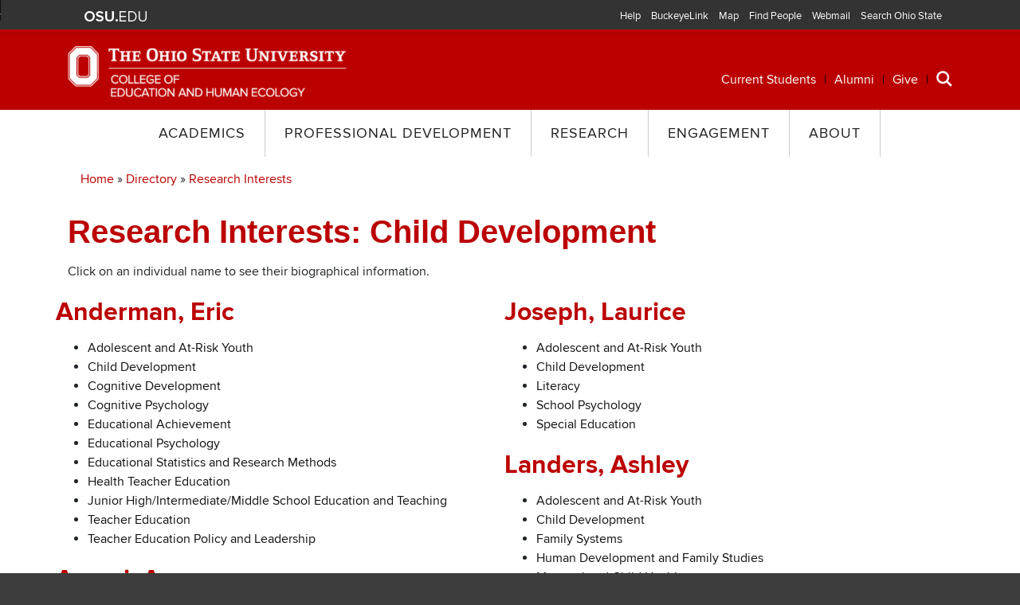

--- FILE ---
content_type: text/html; charset=UTF-8
request_url: https://ehe.osu.edu/directory/research-interests?name=Child%20Development
body_size: 9792
content:
<!DOCTYPE html>
<html lang="en" dir="ltr" prefix="og: https://ogp.me/ns#">
<head>

  <!-- Google Tag Manager -->
  <script>(function(w,d,s,l,i){w[l]=w[l]||[];w[l].push({'gtm.start':
  new Date().getTime(),event:'gtm.js'});var f=d.getElementsByTagName(s)[0],
  j=d.createElement(s),dl=l!='dataLayer'?'&l='+l:'';j.async=true;j.src=
  'https://www.googletagmanager.com/gtm.js?id='+i+dl;f.parentNode.insertBefore(j,f);
  })(window,document,'script','dataLayer','GTM-K8876HL');</script>
  <!-- End Google Tag Manager -->

  <!-- Google Tag Manager start -->
  <script>(function(w,d,s,l,i){w[l]=w[l]||[];w[l].push({'gtm.start':
  new Date().getTime(),event:'gtm.js'});var f=d.getElementsByTagName(s)[0],
  j=d.createElement(s),dl=l!='dataLayer'?'&l='+l:'';j.async=true;j.src=
  'https://www.googletagmanager.com/gtm.js?id='+i+dl;f.parentNode.insertBefore(j,f);
  })(window,document,'script','dataLayer','GTM-P8MKDW6');</script>
  <!-- End Google Tag Manager end -->

  <!-- Google Tag Manager -->
  <script>(function(w,d,s,l,i){w[l]=w[l]||[];w[l].push({'gtm.start':
  new Date().getTime(),event:'gtm.js'});var f=d.getElementsByTagName(s)[0],
  j=d.createElement(s),dl=l!='dataLayer'?'&l='+l:'';j.async=true;j.src=
  'https://www.googletagmanager.com/gtm.js?id='+i+dl;f.parentNode.insertBefore(j,f);
  })(window,document,'script','dataLayer','GTM-P4XRVVZ');</script>
  <!-- End Google Tag Manager -->


  <meta charset="utf-8" />
<meta property="og:site_name" content="College of Education and Human Ecology" />
<meta property="og:type" content="website" />
<meta property="og:url" content="https://ehe.osu.edu/directory/research-interests" />
<meta property="og:title" content="Research Interests | College of Education and Human Ecology" />
<meta name="Generator" content="Drupal 10 (https://www.drupal.org)" />
<meta name="MobileOptimized" content="width" />
<meta name="HandheldFriendly" content="true" />
<meta name="viewport" content="width=device-width, initial-scale=1.0" />
<link rel="icon" href="/themes/sitetheme/favicon.ico" type="image/vnd.microsoft.icon" />
<script>window.a2a_config=window.a2a_config||{};a2a_config.callbacks=[];a2a_config.overlays=[];a2a_config.templates={};</script>

  <title>Research Interests | College of Education and Human Ecology</title>
  <link rel="stylesheet" media="all" href="/modules/contrib/ajax_loader/css/throbber-general.css?t9cpx5" />
<link rel="stylesheet" media="all" href="/modules/contrib/paragraphs_grid/css/bootstrap4-grid.css?t9cpx5" />
<link rel="stylesheet" media="all" href="/themes/contrib/stable/css/core/components/progress.module.css?t9cpx5" />
<link rel="stylesheet" media="all" href="/themes/contrib/stable/css/core/components/ajax-progress.module.css?t9cpx5" />
<link rel="stylesheet" media="all" href="/themes/contrib/stable/css/system/components/align.module.css?t9cpx5" />
<link rel="stylesheet" media="all" href="/themes/contrib/stable/css/system/components/fieldgroup.module.css?t9cpx5" />
<link rel="stylesheet" media="all" href="/themes/contrib/stable/css/system/components/container-inline.module.css?t9cpx5" />
<link rel="stylesheet" media="all" href="/themes/contrib/stable/css/system/components/clearfix.module.css?t9cpx5" />
<link rel="stylesheet" media="all" href="/themes/contrib/stable/css/system/components/details.module.css?t9cpx5" />
<link rel="stylesheet" media="all" href="/themes/contrib/stable/css/system/components/hidden.module.css?t9cpx5" />
<link rel="stylesheet" media="all" href="/themes/contrib/stable/css/system/components/item-list.module.css?t9cpx5" />
<link rel="stylesheet" media="all" href="/themes/contrib/stable/css/system/components/js.module.css?t9cpx5" />
<link rel="stylesheet" media="all" href="/themes/contrib/stable/css/system/components/nowrap.module.css?t9cpx5" />
<link rel="stylesheet" media="all" href="/themes/contrib/stable/css/system/components/position-container.module.css?t9cpx5" />
<link rel="stylesheet" media="all" href="/themes/contrib/stable/css/system/components/reset-appearance.module.css?t9cpx5" />
<link rel="stylesheet" media="all" href="/themes/contrib/stable/css/system/components/resize.module.css?t9cpx5" />
<link rel="stylesheet" media="all" href="/themes/contrib/stable/css/system/components/system-status-counter.css?t9cpx5" />
<link rel="stylesheet" media="all" href="/themes/contrib/stable/css/system/components/system-status-report-counters.css?t9cpx5" />
<link rel="stylesheet" media="all" href="/themes/contrib/stable/css/system/components/system-status-report-general-info.css?t9cpx5" />
<link rel="stylesheet" media="all" href="/themes/contrib/stable/css/system/components/tablesort.module.css?t9cpx5" />
<link rel="stylesheet" media="all" href="/modules/contrib/addtoany/css/addtoany.css?t9cpx5" />
<link rel="stylesheet" media="all" href="/modules/contrib/ajax_loader/css/three-bounce.css?t9cpx5" />
<link rel="stylesheet" media="all" href="/modules/contrib/tb_megamenu/dist/base.css?t9cpx5" />
<link rel="stylesheet" media="all" href="/modules/contrib/tb_megamenu/dist/styles.css?t9cpx5" />
<link rel="stylesheet" media="all" href="/themes/contrib/classy/css/components/progress.css?t9cpx5" />
<link rel="stylesheet" media="all" href="/themes/contrib/classy/css/components/action-links.css?t9cpx5" />
<link rel="stylesheet" media="all" href="/themes/contrib/classy/css/components/breadcrumb.css?t9cpx5" />
<link rel="stylesheet" media="all" href="/themes/contrib/classy/css/components/button.css?t9cpx5" />
<link rel="stylesheet" media="all" href="/themes/contrib/classy/css/components/collapse-processed.css?t9cpx5" />
<link rel="stylesheet" media="all" href="/themes/contrib/classy/css/components/container-inline.css?t9cpx5" />
<link rel="stylesheet" media="all" href="/themes/contrib/classy/css/components/details.css?t9cpx5" />
<link rel="stylesheet" media="all" href="/themes/contrib/classy/css/components/exposed-filters.css?t9cpx5" />
<link rel="stylesheet" media="all" href="/themes/contrib/classy/css/components/field.css?t9cpx5" />
<link rel="stylesheet" media="all" href="/themes/contrib/classy/css/components/form.css?t9cpx5" />
<link rel="stylesheet" media="all" href="/themes/contrib/classy/css/components/icons.css?t9cpx5" />
<link rel="stylesheet" media="all" href="/themes/contrib/classy/css/components/inline-form.css?t9cpx5" />
<link rel="stylesheet" media="all" href="/themes/contrib/classy/css/components/item-list.css?t9cpx5" />
<link rel="stylesheet" media="all" href="/themes/contrib/classy/css/components/link.css?t9cpx5" />
<link rel="stylesheet" media="all" href="/themes/contrib/classy/css/components/links.css?t9cpx5" />
<link rel="stylesheet" media="all" href="/themes/contrib/classy/css/components/menu.css?t9cpx5" />
<link rel="stylesheet" media="all" href="/themes/contrib/classy/css/components/more-link.css?t9cpx5" />
<link rel="stylesheet" media="all" href="/themes/contrib/classy/css/components/pager.css?t9cpx5" />
<link rel="stylesheet" media="all" href="/themes/contrib/classy/css/components/tabledrag.css?t9cpx5" />
<link rel="stylesheet" media="all" href="/themes/contrib/classy/css/components/tableselect.css?t9cpx5" />
<link rel="stylesheet" media="all" href="/themes/contrib/classy/css/components/tablesort.css?t9cpx5" />
<link rel="stylesheet" media="all" href="/themes/contrib/classy/css/components/tabs.css?t9cpx5" />
<link rel="stylesheet" media="all" href="/themes/contrib/classy/css/components/textarea.css?t9cpx5" />
<link rel="stylesheet" media="all" href="/themes/contrib/classy/css/components/ui-dialog.css?t9cpx5" />
<link rel="stylesheet" media="all" href="/themes/contrib/classy/css/components/messages.css?t9cpx5" />
<link rel="stylesheet" media="all" href="//www.osu.edu/assets/fonts/webfonts.css" />
<link rel="stylesheet" media="all" href="/themes/sitetheme/osu_navbar/css/osu_navbar-resp-white.css?t9cpx5" />
<link rel="stylesheet" media="all" href="/themes/sitetheme/compiled/css/global.css?t9cpx5" />
<link rel="stylesheet" media="all" href="/themes/sitetheme/css/hacks.css?t9cpx5" />
<link rel="stylesheet" media="all" href="/themes/sitetheme/css/ehe-directory.css?t9cpx5" />

  <script src="https://use.fontawesome.com/releases/v6.4.0/js/all.js" defer crossorigin="anonymous"></script>
<script src="https://use.fontawesome.com/releases/v6.4.0/js/v4-shims.js" defer crossorigin="anonymous"></script>

  <link rel="apple-touch-icon" sizes="180x180" href="/apple-touch-icon.png">
  <link rel="icon" type="image/png" sizes="32x32" href="/favicon-32x32.png">
  <link rel="icon" type="image/png" sizes="16x16" href="/favicon-16x16.png">
  <link rel="manifest" href="/manifest.json">
  <link rel="mask-icon" href="/safari-pinned-tab.svg" color="#BB2024">
  <meta name="apple-mobile-web-app-title" content="OSU College of Education and Human Ecology">
  <meta name="application-name" content="OSU College of Education and Human Ecology">
  <meta name="theme-color" content="#ffffff">

  <!-- Buckeye Alert -->
  <script src="https://assets.bux.osu.edu/v1.1.3/js/bux.min.js"></script>

  <!-- OneTrust Cookies Consent Notice start for ehe.osu.edu -->
  <script src="https://cdn.cookielaw.org/scripttemplates/otSDKStub.js"  type="text/javascript" charset="UTF-8" data-domain-script="7a1e10d8-4cde-4adf-9013-2cf67af752fa" ></script>
  <script type="text/javascript">
  function OptanonWrapper() { }
  </script>
  <!-- OneTrust Cookies Consent Notice end for ehe.osu.edu -->

</head>
<body class="directory-research-interests node-14978 path-node page-node-type-page">
  <!-- Google Tag Manager (noscript) -->
  <noscript><iframe src="https://www.googletagmanager.com/ns.html?id=GTM-K8876HL"
  height="0" width="0" style="display:none;visibility:hidden"></iframe></noscript>
  <!-- End Google Tag Manager (noscript) -->
  
  <!-- Google Tag Manager (noscript) -->
  <noscript><iframe src="https://www.googletagmanager.com/ns.html?id=GTM-P8MKDW6"
  height="0" width="0" style="display:none;visibility:hidden"></iframe></noscript>
  <!-- End Google Tag Manager (noscript) -->

  <!-- Google Tag Manager (noscript) -->
  <noscript><iframe src="https://www.googletagmanager.com/ns.html?id=GTM-P4XRVVZ"
  height="0" width="0" style="display:none;visibility:hidden"></iframe></noscript>
  <!-- End Google Tag Manager (noscript) -->

    <!--a href="#main-content" class="sr-only sr-only-focusable skip-link">
    Skip to main content
  </a-->
  
    <div class="dialog-off-canvas-main-canvas" data-off-canvas-main-canvas>
    
<header class="layout-header" role="banner">

    <div role="navigation" id="osu_navbar" aria-labelledby="osu_navbar_heading">
    <h2 id="osu_navbar_heading" class="osu-semantic">Ohio State nav bar</h2>
  	<a href="#main-content" id="skip" class="osu-semantic">Skip to main content</a>
  	<div class="container">
    	<div class="univ_info">
    		<p class="univ_name"><a href="http://osu.edu">The Ohio State University</a></p>
    	</div>
    	<div class="univ_links">
    		<div class="links">
    			<ul>
    				<li><a href="http://www.osu.edu/help.php" class="help">Help</a></li>
    				<li><a href="http://buckeyelink.osu.edu/" class="buckeyelink" >BuckeyeLink</a></li>
    				<li><a href="http://www.osu.edu/map/" class="map">Map</a></li>
    				<li><a href="http://www.osu.edu/findpeople.php" class="findpeople">Find People</a></li>
    				<li><a href="https://email.osu.edu/" class="webmail">Webmail</a></li>
    				<li><a href="http://www.osu.edu/search/" class="search">Search Ohio State</a></li>
    			</ul>
    		</div>
    	</div>
    </div>
  </div>

  <div class="container py-3">
    <div class="row">
      <div class="col-md-4">
                  <a href="/" title="Home" rel="home">
            <img id="logo" src="/themes/sitetheme/images/logo@2x.png" width="511" height="93" alt="The Ohio State University - College of Education and Human Ecology" class="img-fluid">
          </a>
              </div>
      <div class="col-md-8 menu-nav-wrapper">
          <div class="region region-header">
    <nav role="navigation" aria-labelledby="block-secondarymenu-menu" id="block-secondarymenu" class="block block-menu navigation menu--secondary-menu">
            
  <h2 class="visually-hidden" id="block-secondarymenu-menu">Secondary menu</h2>
  

        
              <ul class="menu">
                    <li class="menu-item">
        <a href="/current-students" data-drupal-link-system-path="node/73">Current Students</a>
              </li>
                <li class="menu-item">
        <a href="/alumni">Alumni</a>
              </li>
                <li class="menu-item">
        <a href="/give">Give</a>
              </li>
        </ul>
  


  </nav>
<div id="block-searchicon" class="block block-fixed-block-content block-fixed-block-contentsearch-icon">
  
    
      
            <div class="clearfix text-formatted field field--name-body field--type-text-with-summary field--label-hidden field__item"><p><a href="/search/content" title="Search this website"><img alt="Search" height="20" src="/themes/sitetheme/svg/search.svg" width="20" loading="lazy"></a></p>
</div>
      
  </div>

  </div>

      </div>
    </div>
  </div>
</header>

<nav class="layout-nav" role="navigation">
  <div class="container">
      <div class="region region-nav">
    <div id="block-sitetheme-mainnavigation" class="block block-tb-megamenu block-tb-megamenu-menu-blockmain">
  
    
      <nav  class="tbm tbm-main tbm-no-arrows" id="369aaf1f-35f9-42ed-8639-550b2ea858a1" data-breakpoint="991" aria-label="main navigation">
      <button class="tbm-button" type="button" aria-label="Toggle Menu Button">
      <span class="tbm-button-container">
        <span></span>
        <span></span>
        <span></span>
        <span></span>
      </span>
    </button>
    <div class="tbm-collapse ">
    <ul  class="tbm-nav level-0 items-5" >
          <li  class="tbm-item level-1 tbm-item--has-dropdown" aria-level="1" >
      <div class="tbm-link-container">
            <span class="tbm-link level-1 no-link tbm-toggle" tabindex="0" aria-expanded="false">
                Academics
          </span>
                <button class="tbm-submenu-toggle"><span class="visually-hidden">Toggle submenu</span></button>
          </div>
    <div  class="tbm-submenu tbm-item-child">
      <div  class="tbm-row">
      <div  class="tbm-column span4">
  <div class="tbm-column-inner">
               <ul  class="tbm-subnav level-1 items-1">
          <li  class="tbm-item level-2 tbm-group" aria-level="2" >
      <div class="tbm-link-container">
            <span class="tbm-link level-2 no-link tbm-group-title" tabindex="0" aria-expanded="false">
                Undergraduate
          </span>
            </div>
    <div  class="tbm-group-container tbm-item-child">
      <div  class="tbm-row">
      <div  class="tbm-column span12">
  <div class="tbm-column-inner">
               <ul  class="tbm-subnav level-2 items-6">
        <li  class="tbm-item level-3" aria-level="3" >
      <div class="tbm-link-container">
            <a href="/undergraduate"  class="tbm-link level-3">
                Future Students
          </a>
            </div>
    
</li>

        <li  class="tbm-item level-3" aria-level="3" >
      <div class="tbm-link-container">
            <a href="/undergraduate/admitted-students"  class="tbm-link level-3">
                Admitted Students
          </a>
            </div>
    
</li>

        <li  class="tbm-item level-3" aria-level="3" >
      <div class="tbm-link-container">
            <a href="/undergraduate/transfer-students"  class="tbm-link level-3">
                Transfer Students
          </a>
            </div>
    
</li>

          <li  class="tbm-item level-3 tbm-group" aria-level="3" >
      <div class="tbm-link-container">
            <span class="tbm-link level-3 no-link tbm-group-title" tabindex="0" aria-expanded="false">
                Subject Areas
          </span>
            </div>
    <div  class="tbm-group-container tbm-item-child">
      <div  class="tbm-row">
      <div  class="tbm-column span12">
  <div class="tbm-column-inner">
               <ul  class="tbm-subnav level-3 items-3">
        <li  class="tbm-item level-4" aria-level="4" >
      <div class="tbm-link-container">
            <a href="/undergraduate/education"  class="tbm-link level-4">
                Education
          </a>
            </div>
    
</li>

        <li  class="tbm-item level-4" aria-level="4" >
      <div class="tbm-link-container">
            <a href="/undergraduate/health-and-wellness"  class="tbm-link level-4">
                Health and Wellness
          </a>
            </div>
    
</li>

        <li  class="tbm-item level-4" aria-level="4" >
      <div class="tbm-link-container">
            <a href="/undergraduate/business"  class="tbm-link level-4">
                Business
          </a>
            </div>
    
</li>

  </ul>

      </div>
</div>

  </div>

  </div>

</li>

        <li  class="tbm-item level-3" aria-level="3" >
      <div class="tbm-link-container">
            <a href="/undergraduate-minors"  class="tbm-link level-3">
                Minors
          </a>
            </div>
    
</li>

        <li  class="tbm-item level-3" aria-level="3" >
      <div class="tbm-link-container">
            <a href="/undergraduate-certificates"  class="tbm-link level-3">
                Certificates
          </a>
            </div>
    
</li>

  </ul>

      </div>
</div>

  </div>

  </div>

</li>

  </ul>

      </div>
</div>

      <div  class="tbm-column span4">
  <div class="tbm-column-inner">
               <ul  class="tbm-subnav level-1 items-1">
          <li  class="tbm-item level-2 tbm-group" aria-level="2" >
      <div class="tbm-link-container">
            <span class="tbm-link level-2 no-link tbm-group-title" tabindex="0" aria-expanded="false">
                Graduate
          </span>
            </div>
    <div  class="tbm-group-container tbm-item-child">
      <div  class="tbm-row">
      <div  class="tbm-column span12">
  <div class="tbm-column-inner">
               <ul  class="tbm-subnav level-2 items-3">
        <li  class="tbm-item level-3 tbm-group" aria-level="3" >
      <div class="tbm-link-container">
            <a href="/ehe-graduate-education"  class="tbm-link level-3 tbm-group-title" aria-expanded="false">
                Graduate Education
          </a>
            </div>
    <div  class="tbm-group-container tbm-item-child">
      <div  class="tbm-row">
      <div  class="tbm-column span12">
  <div class="tbm-column-inner">
               <ul  class="tbm-subnav level-3 items-7">
        <li  class="tbm-item level-4" aria-level="4" >
      <div class="tbm-link-container">
            <a href="/graduate/consumer-sciences"  class="tbm-link level-4">
                Consumer Sciences
          </a>
            </div>
    
</li>

        <li  class="tbm-item level-4" aria-level="4" >
      <div class="tbm-link-container">
            <a href="/graduate/education/counseling-and-psychological-sciences"  class="tbm-link level-4">
                Counseling and Psychological Sciences
          </a>
            </div>
    
</li>

        <li  class="tbm-item level-4" aria-level="4" >
      <div class="tbm-link-container">
            <a href="/graduate/education"  class="tbm-link level-4">
                Education
          </a>
            </div>
    
</li>

        <li  class="tbm-item level-4" aria-level="4" >
      <div class="tbm-link-container">
            <a href="/graduate/human-development"  class="tbm-link level-4">
                Human Development and Family Science
          </a>
            </div>
    
</li>

        <li  class="tbm-item level-4" aria-level="4" >
      <div class="tbm-link-container">
            <a href="/graduate/kinesiology"  class="tbm-link level-4">
                Kinesiology
          </a>
            </div>
    
</li>

        <li  class="tbm-item level-4" aria-level="4" >
      <div class="tbm-link-container">
            <a href="/graduate/nutrition"  class="tbm-link level-4">
                Nutrition
          </a>
            </div>
    
</li>

        <li  class="tbm-item level-4" aria-level="4" >
      <div class="tbm-link-container">
            <a href="/graduate/education/workforce-leadership-and-policy"  class="tbm-link level-4">
                Workforce, Leadership and Policy
          </a>
            </div>
    
</li>

  </ul>

      </div>
</div>

  </div>

  </div>

</li>

        <li  class="tbm-item level-3" aria-level="3" >
      <div class="tbm-link-container">
            <a href="/graduate/interdisciplinary-specializations"  class="tbm-link level-3">
                Interdisciplinary Specializations
          </a>
            </div>
    
</li>

        <li  class="tbm-item level-3" aria-level="3" >
      <div class="tbm-link-container">
            <a href="/graduate/graduate-certificates"  class="tbm-link level-3">
                Certificates
          </a>
            </div>
    
</li>

  </ul>

      </div>
</div>

  </div>

  </div>

</li>

  </ul>

      </div>
</div>

      <div  class="tbm-column span4">
  <div class="tbm-column-inner">
               <ul  class="tbm-subnav level-1 items-1">
          <li  class="tbm-item level-2 tbm-group" aria-level="2" >
      <div class="tbm-link-container">
            <span class="tbm-link level-2 no-link tbm-group-title" tabindex="0" aria-expanded="false">
                Related
          </span>
            </div>
    <div  class="tbm-group-container tbm-item-child">
      <div  class="tbm-row">
      <div  class="tbm-column span12">
  <div class="tbm-column-inner">
               <ul  class="tbm-subnav level-2 items-5">
        <li  class="tbm-item level-3" aria-level="3" >
      <div class="tbm-link-container">
            <a href="/academics/programs"  class="tbm-link level-3">
                Majors and Programs
          </a>
            </div>
    
</li>

          <li  class="tbm-item level-3 tbm-group" aria-level="3" >
      <div class="tbm-link-container">
            <span class="tbm-link level-3 no-link tbm-group-title" tabindex="0" aria-expanded="false">
                Departments
          </span>
            </div>
    <div  class="tbm-group-container tbm-item-child">
      <div  class="tbm-row">
      <div  class="tbm-column span12">
  <div class="tbm-column-inner">
               <ul  class="tbm-subnav level-3 items-3">
        <li  class="tbm-item level-4" aria-level="4" >
      <div class="tbm-link-container">
            <a href="/human-sciences"  class="tbm-link level-4">
                Human Sciences
          </a>
            </div>
    
</li>

        <li  class="tbm-item level-4" aria-level="4" >
      <div class="tbm-link-container">
            <a href="/teaching-and-learning"  class="tbm-link level-4">
                Teaching and Learning
          </a>
            </div>
    
</li>

        <li  class="tbm-item level-4" aria-level="4" >
      <div class="tbm-link-container">
            <a href="/educational-studies"  class="tbm-link level-4">
                Educational Studies
          </a>
            </div>
    
</li>

  </ul>

      </div>
</div>

  </div>

  </div>

</li>

        <li  class="tbm-item level-3" aria-level="3" >
      <div class="tbm-link-container">
            <a href="/accreditation-placement-licensure"  class="tbm-link level-3">
                Accreditation, Placement and Licensure
          </a>
            </div>
    
</li>

        <li  class="tbm-item level-3" aria-level="3" >
      <div class="tbm-link-container">
            <a href="/education-abroad"  class="tbm-link level-3">
                Education Abroad
          </a>
            </div>
    
</li>

        <li  class="tbm-item level-3" aria-level="3" >
      <div class="tbm-link-container">
            <a href="/financial-aid"  class="tbm-link level-3">
                Financial Aid
          </a>
            </div>
    
</li>

  </ul>

      </div>
</div>

  </div>

  </div>

</li>

  </ul>

      </div>
</div>

  </div>

  </div>

</li>

          <li  class="tbm-item level-1 tbm-item--has-dropdown" aria-level="1" >
      <div class="tbm-link-container">
            <span class="tbm-link level-1 no-link tbm-toggle" tabindex="0" aria-expanded="false">
                Professional Development
          </span>
                <button class="tbm-submenu-toggle"><span class="visually-hidden">Toggle submenu</span></button>
          </div>
    <div  class="tbm-submenu tbm-item-child">
      <div  class="tbm-row">
      <div  class="tbm-column span6">
  <div class="tbm-column-inner">
               <ul  class="tbm-subnav level-1 items-4">
        <li  class="tbm-item level-2" aria-level="2" >
      <div class="tbm-link-container">
            <a href="/endorsements"  class="tbm-link level-2">
                Endorsements
          </a>
            </div>
    
</li>

        <li  class="tbm-item level-2 column-indent tbm-group" aria-level="2" >
      <div class="tbm-link-container">
            <a href="/certificates"  class="tbm-link level-2 tbm-group-title" aria-expanded="false">
                Certificates
          </a>
            </div>
    <div  class="tbm-group-container tbm-item-child">
      <div  class="tbm-row">
      <div  class="tbm-column span12">
  <div class="tbm-column-inner">
               <ul  class="tbm-subnav level-2 items-2">
        <li  class="tbm-item level-3" aria-level="3" >
      <div class="tbm-link-container">
            <a href="/undergraduate-certificates"  class="tbm-link level-3">
                Undergraduate Certificates
          </a>
            </div>
    
</li>

        <li  class="tbm-item level-3" aria-level="3" >
      <div class="tbm-link-container">
            <a href="/graduate/graduate-certificates"  class="tbm-link level-3">
                Graduate Certificates
          </a>
            </div>
    
</li>

  </ul>

      </div>
</div>

  </div>

  </div>

</li>

        <li  class="tbm-item level-2" aria-level="2" >
      <div class="tbm-link-container">
            <a href="/accreditation-placement-licensure/teachers-professionals/professional-development-educators"  class="tbm-link level-2">
                Professional Development for Educators
          </a>
            </div>
    
</li>

        <li  class="tbm-item level-2" aria-level="2" >
      <div class="tbm-link-container">
            <a href="/license-only-programs"  class="tbm-link level-2">
                License-only Programs
          </a>
            </div>
    
</li>

  </ul>

      </div>
</div>

      <div  class="tbm-column span6">
  <div class="tbm-column-inner">
               <ul  class="tbm-subnav level-1 items-1">
          <li  class="tbm-item level-2 tbm-group" aria-level="2" >
      <div class="tbm-link-container">
            <span class="tbm-link level-2 no-link tbm-group-title" tabindex="0" aria-expanded="false">
                Related
          </span>
            </div>
    <div  class="tbm-group-container tbm-item-child">
      <div  class="tbm-row">
      <div  class="tbm-column span12">
  <div class="tbm-column-inner">
               <ul  class="tbm-subnav level-2 items-3">
        <li  class="tbm-item level-3" aria-level="3" >
      <div class="tbm-link-container">
            <a href="/accreditation-placement-licensure"  class="tbm-link level-3">
                Accreditation, Placement and Licensure
          </a>
            </div>
    
</li>

        <li  class="tbm-item level-3" aria-level="3" >
      <div class="tbm-link-container">
            <a href="/career-development"  class="tbm-link level-3">
                Career Development
          </a>
            </div>
    
</li>

        <li  class="tbm-item level-3" aria-level="3" >
      <div class="tbm-link-container">
            <a href="https://osuehe.catalog.instructure.com/"  class="tbm-link level-3">
                EHE Scarlet Canvas Course Catalog
          </a>
            </div>
    
</li>

  </ul>

      </div>
</div>

  </div>

  </div>

</li>

  </ul>

      </div>
</div>

  </div>

  </div>

</li>

          <li  class="tbm-item level-1 tbm-item--has-dropdown" aria-level="1" >
      <div class="tbm-link-container">
            <span class="tbm-link level-1 no-link tbm-toggle" tabindex="0" aria-expanded="false">
                Research
          </span>
                <button class="tbm-submenu-toggle"><span class="visually-hidden">Toggle submenu</span></button>
          </div>
    <div  class="tbm-submenu tbm-item-child">
      <div  class="tbm-row">
      <div  class="tbm-column span6">
  <div class="tbm-column-inner">
               <ul  class="tbm-subnav level-1 items-6">
        <li  class="tbm-item level-2" aria-level="2" >
      <div class="tbm-link-container">
            <a href="/about/research"  class="tbm-link level-2">
                About
          </a>
            </div>
    
</li>

        <li  class="tbm-item level-2" aria-level="2" >
      <div class="tbm-link-container">
            <a href="/about/centers"  class="tbm-link level-2">
                Centers
          </a>
            </div>
    
</li>

        <li  class="tbm-item level-2" aria-level="2" >
      <div class="tbm-link-container">
            <a href="https://ehe.osu.edu/directory/research-interests/"  class="tbm-link level-2">
                Faculty Research Interests
          </a>
            </div>
    
</li>

        <li  class="tbm-item level-2" aria-level="2" >
      <div class="tbm-link-container">
            <a href="https://oric.ehe.osu.edu"  class="tbm-link level-2">
                Office of Research, Innovation and Collaboration (ORIC)
          </a>
            </div>
    
</li>

        <li  class="tbm-item level-2" aria-level="2" >
      <div class="tbm-link-container">
            <a href="https://u.osu.edu/quallab/"  class="tbm-link level-2" title="Advancing Qualitative Inquiry toward Innovation, Equity, Diversity and Justice">
                QualLab
          </a>
            </div>
    
</li>

        <li  class="tbm-item level-2" aria-level="2" >
      <div class="tbm-link-container">
            <a href="https://u.osu.edu/qmc/"  class="tbm-link level-2" title="Supporting Quantitative Research">
                Quantitative Methodology Center
          </a>
            </div>
    
</li>

  </ul>

      </div>
</div>

      <div  class="tbm-column span6">
  <div class="tbm-column-inner">
               <ul  class="tbm-subnav level-1 items-1">
          <li  class="tbm-item level-2 tbm-group" aria-level="2" >
      <div class="tbm-link-container">
            <span class="tbm-link level-2 no-link tbm-group-title" tabindex="0" aria-expanded="false">
                Related
          </span>
            </div>
    <div  class="tbm-group-container tbm-item-child">
      <div  class="tbm-row">
      <div  class="tbm-column span12">
  <div class="tbm-column-inner">
               <ul  class="tbm-subnav level-2 items-2">
        <li  class="tbm-item level-3" aria-level="3" >
      <div class="tbm-link-container">
            <a href="/about/research#news"  class="tbm-link level-3">
                Research News
          </a>
            </div>
    
</li>

        <li  class="tbm-item level-3" aria-level="3" >
      <div class="tbm-link-container">
            <a href="https://oric.ehe.osu.edu/grants/"  class="tbm-link level-3">
                Research Awards
          </a>
            </div>
    
</li>

  </ul>

      </div>
</div>

  </div>

  </div>

</li>

  </ul>

      </div>
</div>

  </div>

  </div>

</li>

          <li  class="tbm-item level-1 tbm-item--has-dropdown" aria-level="1" >
      <div class="tbm-link-container">
            <span class="tbm-link level-1 no-link tbm-toggle" tabindex="0" aria-expanded="false">
                Engagement
          </span>
                <button class="tbm-submenu-toggle"><span class="visually-hidden">Toggle submenu</span></button>
          </div>
    <div  class="tbm-submenu tbm-item-child">
      <div  class="tbm-row">
      <div  class="tbm-column span6">
  <div class="tbm-column-inner">
               <ul  class="tbm-subnav level-1 items-2">
        <li  class="tbm-item level-2" aria-level="2" >
      <div class="tbm-link-container">
            <a href="/about/engagement"  class="tbm-link level-2">
                About
          </a>
            </div>
    
</li>

        <li  class="tbm-item level-2" aria-level="2" >
      <div class="tbm-link-container">
            <a href="https://edge.ehe.osu.edu"  class="tbm-link level-2">
                Office of Engagement, Discovery, and Global Education (EDGE)
          </a>
            </div>
    
</li>

  </ul>

      </div>
</div>

      <div  class="tbm-column span6">
  <div class="tbm-column-inner">
               <ul  class="tbm-subnav level-1 items-1">
          <li  class="tbm-item level-2 tbm-group" aria-level="2" >
      <div class="tbm-link-container">
            <span class="tbm-link level-2 no-link tbm-group-title" tabindex="0" aria-expanded="false">
                Related
          </span>
            </div>
    <div  class="tbm-group-container tbm-item-child">
      <div  class="tbm-row">
      <div  class="tbm-column span12">
  <div class="tbm-column-inner">
               <ul  class="tbm-subnav level-2 items-1">
        <li  class="tbm-item level-3" aria-level="3" >
      <div class="tbm-link-container">
            <a href="https://edge.ehe.osu.edu/event/"  class="tbm-link level-3">
                EDGE Events
          </a>
            </div>
    
</li>

  </ul>

      </div>
</div>

  </div>

  </div>

</li>

  </ul>

      </div>
</div>

  </div>

  </div>

</li>

          <li  class="tbm-item level-1 tbm-item--has-dropdown" aria-level="1" >
      <div class="tbm-link-container">
            <span class="tbm-link level-1 no-link tbm-toggle" tabindex="0" aria-expanded="false">
                About
          </span>
                <button class="tbm-submenu-toggle"><span class="visually-hidden">Toggle submenu</span></button>
          </div>
    <div  class="tbm-submenu tbm-item-child">
      <div  class="tbm-row">
      <div  class="tbm-column span4">
  <div class="tbm-column-inner">
               <ul  class="tbm-subnav level-1 items-5">
        <li  class="tbm-item level-2 column-indent tbm-group" aria-level="2" >
      <div class="tbm-link-container">
            <a href="/about"  class="tbm-link level-2 tbm-group-title" aria-expanded="false">
                About EHE
          </a>
            </div>
    <div  class="tbm-group-container tbm-item-child">
      <div  class="tbm-row">
      <div  class="tbm-column span12">
  <div class="tbm-column-inner">
               <ul  class="tbm-subnav level-2 items-3">
        <li  class="tbm-item level-3" aria-level="3" >
      <div class="tbm-link-container">
            <a href="/about#core-values"  class="tbm-link level-3">
                Core Values
          </a>
            </div>
    
</li>

        <li  class="tbm-item level-3" aria-level="3" >
      <div class="tbm-link-container">
            <a href="/about/pillars-college"  class="tbm-link level-3">
                Pillars of the College
          </a>
            </div>
    
</li>

        <li  class="tbm-item level-3" aria-level="3" >
      <div class="tbm-link-container">
            <a href="/about/leadership"  class="tbm-link level-3">
                Leadership
          </a>
            </div>
    
</li>

  </ul>

      </div>
</div>

  </div>

  </div>

</li>

        <li  class="tbm-item level-2" aria-level="2" >
      <div class="tbm-link-container">
            <a href="/about/centers"  class="tbm-link level-2">
                Centers
          </a>
            </div>
    
</li>

        <li  class="tbm-item level-2" aria-level="2" >
      <div class="tbm-link-container">
            <a href="https://ehe.osu.edu/offices"  class="tbm-link level-2">
                Offices
          </a>
            </div>
    
</li>

        <li  class="tbm-item level-2" aria-level="2" >
      <div class="tbm-link-container">
            <a href="/about/media"  class="tbm-link level-2">
                Media
          </a>
            </div>
    
</li>

        <li  class="tbm-item level-2" aria-level="2" >
      <div class="tbm-link-container">
            <a href="/about/contact-us"  class="tbm-link level-2">
                Contact Us
          </a>
            </div>
    
</li>

  </ul>

      </div>
</div>

      <div  class="tbm-column span4">
  <div class="tbm-column-inner">
               <ul  class="tbm-subnav level-1 items-1">
          <li  class="tbm-item level-2 tbm-group" aria-level="2" >
      <div class="tbm-link-container">
            <span class="tbm-link level-2 no-link tbm-group-title" tabindex="0" aria-expanded="false">
                Departments
          </span>
            </div>
    <div  class="tbm-group-container tbm-item-child">
      <div  class="tbm-row">
      <div  class="tbm-column span12">
  <div class="tbm-column-inner">
               <ul  class="tbm-subnav level-2 items-3">
        <li  class="tbm-item level-3" aria-level="3" >
      <div class="tbm-link-container">
            <a href="/educational-studies"  class="tbm-link level-3">
                Educational Studies
          </a>
            </div>
    
</li>

        <li  class="tbm-item level-3" aria-level="3" >
      <div class="tbm-link-container">
            <a href="/human-sciences"  class="tbm-link level-3">
                Human Sciences
          </a>
            </div>
    
</li>

        <li  class="tbm-item level-3" aria-level="3" >
      <div class="tbm-link-container">
            <a href="/teaching-and-learning"  class="tbm-link level-3">
                Teaching and Learning
          </a>
            </div>
    
</li>

  </ul>

      </div>
</div>

  </div>

  </div>

</li>

  </ul>

      </div>
</div>

      <div  class="tbm-column span4">
  <div class="tbm-column-inner">
               <ul  class="tbm-subnav level-1 items-1">
          <li  class="tbm-item level-2 tbm-group" aria-level="2" >
      <div class="tbm-link-container">
            <span class="tbm-link level-2 no-link tbm-group-title" tabindex="0" aria-expanded="false">
                Related
          </span>
            </div>
    <div  class="tbm-group-container tbm-item-child">
      <div  class="tbm-row">
      <div  class="tbm-column span12">
  <div class="tbm-column-inner">
               <ul  class="tbm-subnav level-2 items-4">
        <li  class="tbm-item level-3" aria-level="3" >
      <div class="tbm-link-container">
            <a href="https://ehe.osu.edu/directory"  class="tbm-link level-3">
                Faculty and Staff Directory
          </a>
            </div>
    
</li>

        <li  class="tbm-item level-3 tbm-group" aria-level="3" >
      <div class="tbm-link-container">
            <a href="/news"  class="tbm-link level-3 tbm-group-title" aria-expanded="false">
                News
          </a>
            </div>
    <div  class="tbm-group-container tbm-item-child">
      <div  class="tbm-row">
      <div  class="tbm-column span12">
  <div class="tbm-column-inner">
               <ul  class="tbm-subnav level-3 items-1">
        <li  class="tbm-item level-4" aria-level="4" >
      <div class="tbm-link-container">
            <a href="https://campbellhall-renovation.ehe.osu.edu/"  class="tbm-link level-4">
                Campbell Hall Renovation
          </a>
            </div>
    
</li>

  </ul>

      </div>
</div>

  </div>

  </div>

</li>

        <li  class="tbm-item level-3" aria-level="3" >
      <div class="tbm-link-container">
            <a href="https://ehe.osu.edu/events"  class="tbm-link level-3">
                Events
          </a>
            </div>
    
</li>

        <li  class="tbm-item level-3" aria-level="3" >
      <div class="tbm-link-container">
            <a href="/podcast"  class="tbm-link level-3">
                Podcasts
          </a>
            </div>
    
</li>

  </ul>

      </div>
</div>

  </div>

  </div>

</li>

  </ul>

      </div>
</div>

  </div>

  </div>

</li>

  </ul>

      </div>
  </nav>

<script>
if (window.matchMedia("(max-width: 991px)").matches) {
  document.getElementById("369aaf1f-35f9-42ed-8639-550b2ea858a1").classList.add('tbm--mobile');
}

  document.getElementById('369aaf1f-35f9-42ed-8639-550b2ea858a1').classList.add('tbm--mobile-hide');

</script>

  </div>

  </div>

  </div>
  <div class="navbar-toggle-wrapper text-center">
    <a class="navbar-toggle btn btn-light" href="#" class="navbar-toggle" data-toggle="collapse" data-target="#navbar-collapse">
      Main Menu
    </a>
  </div>
  <div id="navbar-collapse" class="collapse">
      <div class="region region-mobilenav">
    <nav role="navigation" aria-labelledby="block-mobilemenu-menu" id="block-mobilemenu" class="block block-menu navigation menu--main">
            
  <h2 class="visually-hidden" id="block-mobilemenu-menu">Mobile Menu</h2>
  

        
        <ul data-region="mobilenav" class="menu">
                  <li class="menu-item menu-item--expanded" >
                <span>Academics</span>
                                    <ul class="menu">
                    <li class="menu-item menu-item--expanded" >
                <span>Undergraduate</span>
                                    <ul class="menu">
                    <li class="menu-item" >
                <a href="/undergraduate" data-drupal-link-system-path="node/41">Future Students</a>
                      </li>
                <li class="menu-item" >
                <a href="/undergraduate/admitted-students" data-drupal-link-system-path="node/502">Admitted Students</a>
                      </li>
                <li class="menu-item" >
                <a href="/undergraduate/transfer-students" data-drupal-link-system-path="node/70">Transfer Students</a>
                      </li>
                <li class="menu-item menu-item--expanded" >
                <span>Subject Areas</span>
                                    <ul class="menu">
                    <li class="menu-item menu-item--collapsed" >
                <a href="/undergraduate/education" data-drupal-link-system-path="node/72">Education</a>
                      </li>
                <li class="menu-item" >
                <a href="/undergraduate/health-and-wellness" data-drupal-link-system-path="node/80">Health and Wellness</a>
                      </li>
                <li class="menu-item" >
                <a href="/undergraduate/business" data-drupal-link-system-path="node/79">Business</a>
                      </li>
      </ul>
    
              </li>
                <li class="menu-item" >
                <a href="/undergraduate-minors" data-drupal-link-system-path="node/78">Minors</a>
                      </li>
                <li class="menu-item" >
                <a href="/undergraduate-certificates" data-drupal-link-system-path="node/271">Certificates</a>
                      </li>
      </ul>
    
              </li>
                <li class="menu-item menu-item--expanded" >
                <span>Graduate</span>
                                    <ul class="menu">
                    <li class="menu-item menu-item--expanded" >
                <a href="/ehe-graduate-education">Graduate Education</a>
                                    <ul class="menu">
                    <li class="menu-item" >
                <a href="/graduate/consumer-sciences" data-drupal-link-system-path="node/82">Consumer Sciences</a>
                      </li>
                <li class="menu-item" >
                <a href="/graduate/education/counseling-and-psychological-sciences" data-drupal-link-system-path="node/14950">Counseling and Psychological Sciences</a>
                      </li>
                <li class="menu-item" style="list-style: none; margin-left: -1em;">
                      </li>
                <li class="menu-item" >
                <a href="/graduate/human-development" data-drupal-link-system-path="node/172">Human Development and Family Science</a>
                      </li>
                <li class="menu-item" >
                <a href="/graduate/kinesiology" data-drupal-link-system-path="node/173">Kinesiology</a>
                      </li>
                <li class="menu-item" >
                <a href="/graduate/nutrition" data-drupal-link-system-path="node/142">Nutrition</a>
                      </li>
                <li class="menu-item" >
                <a href="/graduate/education/workforce-leadership-and-policy" data-drupal-link-system-path="node/14949">Workforce, Leadership and Policy</a>
                      </li>
      </ul>
    
              </li>
                <li class="menu-item" >
                <a href="/graduate/interdisciplinary-specializations" data-drupal-link-system-path="node/143">Interdisciplinary Specializations</a>
                      </li>
                <li class="menu-item" >
                <a href="/graduate/graduate-certificates" data-drupal-link-system-path="node/77">Certificates</a>
                      </li>
      </ul>
    
              </li>
                <li class="menu-item menu-item--expanded" >
                <span>Related</span>
                                    <ul class="menu">
                    <li class="menu-item" >
                <a href="/academics/programs" data-drupal-link-system-path="academics/programs">Majors and Programs</a>
                      </li>
                <li class="menu-item menu-item--expanded" >
                <a href="">Departments</a>
                                    <ul class="menu">
                    <li class="menu-item" >
                <a href="/human-sciences" data-drupal-link-system-path="node/145">Human Sciences</a>
                      </li>
                <li class="menu-item" >
                <a href="/teaching-and-learning" data-drupal-link-system-path="node/146">Teaching and Learning</a>
                      </li>
                <li class="menu-item" >
                <a href="/educational-studies" data-drupal-link-system-path="node/144">Educational Studies</a>
                      </li>
      </ul>
    
              </li>
                <li class="menu-item" >
                <a href="/accreditation-placement-licensure" data-drupal-link-system-path="node/131">Accreditation, Placement and Licensure</a>
                      </li>
                <li class="menu-item" >
                <a href="/education-abroad" data-drupal-link-system-path="node/113">Education Abroad</a>
                      </li>
                <li class="menu-item" >
                <a href="/financial-aid" data-drupal-link-system-path="node/114">Financial Aid</a>
                      </li>
      </ul>
    
              </li>
      </ul>
    
              </li>
                <li class="menu-item menu-item--expanded" >
                <span>Professional Development</span>
                                    <ul class="menu">
                    <li class="menu-item" >
                <a href="/endorsements" data-drupal-link-system-path="node/118">Endorsements</a>
                      </li>
                <li class="menu-item menu-item--expanded" >
                <a href="/certificates" data-drupal-link-system-path="node/14944">Certificates</a>
                                    <ul class="menu">
                    <li class="menu-item" >
                <a href="/undergraduate-certificates" data-drupal-link-system-path="node/271">Undergraduate Certificates</a>
                      </li>
                <li class="menu-item" >
                <a href="/graduate/graduate-certificates" data-drupal-link-system-path="node/77">Graduate Certificates</a>
                      </li>
      </ul>
    
              </li>
                <li class="menu-item" >
                <a href="/accreditation-placement-licensure/teachers-professionals/professional-development-educators" data-drupal-link-system-path="node/658">Professional Development for Educators</a>
                      </li>
                <li class="menu-item" >
                <a href="/license-only-programs" data-drupal-link-system-path="node/129">License-only Programs</a>
                      </li>
                <li class="menu-item menu-item--expanded" >
                <span>Related</span>
                                    <ul class="menu">
                    <li class="menu-item" >
                <a href="/accreditation-placement-licensure" data-drupal-link-system-path="node/131">Accreditation, Placement and Licensure</a>
                      </li>
                <li class="menu-item" >
                <a href="/career-development" data-drupal-link-system-path="node/88">Career Development</a>
                      </li>
                <li class="menu-item" >
                <a href="https://osuehe.catalog.instructure.com/">EHE Scarlet Canvas Course Catalog</a>
                      </li>
      </ul>
    
              </li>
      </ul>
    
              </li>
                <li class="menu-item menu-item--expanded" >
                <span>Research</span>
                                    <ul class="menu">
                    <li class="menu-item" >
                <a href="/about/research">About</a>
                      </li>
                <li class="menu-item" >
                <a href="/about/centers" data-drupal-link-system-path="node/40">Centers</a>
                      </li>
                <li class="menu-item" >
                <a href="https://ehe.osu.edu/directory/research-interests/">Faculty Research Interests</a>
                      </li>
                <li class="menu-item" >
                <a href="https://oric.ehe.osu.edu">Office of Research, Innovation and Collaboration (ORIC)</a>
                      </li>
                <li class="menu-item" >
                <a href="https://u.osu.edu/quallab/" title="Advancing Qualitative Inquiry toward Innovation, Equity, Diversity and Justice">QualLab</a>
                      </li>
                <li class="menu-item" >
                <a href="https://u.osu.edu/qmc/" title="Supporting Quantitative Research">Quantitative Methodology Center</a>
                      </li>
                <li class="menu-item menu-item--expanded" >
                <span>Related</span>
                                    <ul class="menu">
                    <li class="menu-item" >
                <a href="/about/research#news">Research News</a>
                      </li>
                <li class="menu-item" >
                <a href="https://oric.ehe.osu.edu/grants/">Research Awards</a>
                      </li>
      </ul>
    
              </li>
      </ul>
    
              </li>
                <li class="menu-item menu-item--expanded" >
                <span>Engagement</span>
                                    <ul class="menu">
                    <li class="menu-item" >
                <a href="/about/engagement" data-drupal-link-system-path="node/65">About</a>
                      </li>
                <li class="menu-item" >
                <a href="https://edge.ehe.osu.edu">Office of Engagement, Discovery, and Global Education (EDGE)</a>
                      </li>
                <li class="menu-item menu-item--expanded" >
                <span>Related</span>
                                    <ul class="menu">
                    <li class="menu-item" >
                <a href="https://edge.ehe.osu.edu/event/">EDGE Events</a>
                      </li>
      </ul>
    
              </li>
      </ul>
    
              </li>
                <li class="menu-item menu-item--expanded" >
                <span>About</span>
                                    <ul class="menu">
                    <li class="menu-item menu-item--expanded" >
                <a href="/about" data-drupal-link-system-path="node/20">About EHE</a>
                                    <ul class="menu">
                    <li class="menu-item" >
                <a href="/about#core-values">Core Values</a>
                      </li>
                <li class="menu-item" >
                <a href="/about/pillars-college" data-drupal-link-system-path="node/15032">Pillars of the College</a>
                      </li>
                <li class="menu-item" >
                <a href="/about/leadership" data-drupal-link-system-path="node/14890">Leadership</a>
                      </li>
      </ul>
    
              </li>
                <li class="menu-item" >
                <a href="/about/centers" data-drupal-link-system-path="node/40">Centers</a>
                      </li>
                <li class="menu-item" >
                <a href="https://ehe.osu.edu/offices">Offices</a>
                      </li>
                <li class="menu-item" >
                <a href="/about/media" data-drupal-link-system-path="node/14901">Media</a>
                      </li>
                <li class="menu-item" >
                <a href="/about/contact-us" data-drupal-link-system-path="node/14945">Contact Us</a>
                      </li>
                <li class="menu-item menu-item--expanded" >
                <span>Departments</span>
                                    <ul class="menu">
                    <li class="menu-item" >
                <a href="/educational-studies" data-drupal-link-system-path="node/144">Educational Studies</a>
                      </li>
                <li class="menu-item" >
                <a href="/human-sciences" data-drupal-link-system-path="node/145">Human Sciences</a>
                      </li>
                <li class="menu-item" >
                <a href="/teaching-and-learning">Teaching and Learning</a>
                      </li>
      </ul>
    
              </li>
                <li class="menu-item menu-item--expanded" >
                <span>Related</span>
                                    <ul class="menu">
                    <li class="menu-item" >
                <a href="https://ehe.osu.edu/directory">Faculty and Staff Directory</a>
                      </li>
                <li class="menu-item menu-item--expanded" >
                <a href="/news" data-drupal-link-system-path="node/23">News</a>
                                    <ul class="menu">
                    <li class="menu-item" >
                <a href="https://campbellhall-renovation.ehe.osu.edu/">Campbell Hall Renovation</a>
                      </li>
      </ul>
    
              </li>
                <li class="menu-item" >
                <a href="https://ehe.osu.edu/events">Events</a>
                      </li>
                <li class="menu-item" >
                <a href="/podcast" data-drupal-link-system-path="node/71">Podcasts</a>
                      </li>
      </ul>
    
              </li>
      </ul>
    
              </li>
      </ul>
    


  </nav>

  </div>

  </div>
</nav>

<main class="layout-main" role="main">
  <a id="main-content" tabindex="-1"></a>
  <div class="container">
    <div id="block-sitetheme-breadcrumbs" class="block block-system block-system-breadcrumb-block">
      <nav class="breadcrumb" role="navigation" aria-labelledby="system-breadcrumb">
        <h2 id="system-breadcrumb" class="visually-hidden">Breadcrumb</h2>
        <ol>
          <li><a href="/">Home</a></li>
          <li> <a href="/directory">Directory</a></li>
          <li> <a href="/directory/research-interests">Research Interests</a></li>
        </ol>
      </nav>
    </div>
      <div class="region region-content-top">
    <div data-drupal-messages-fallback class="hidden"></div>

  </div>

  </div>
      
      <div class="container">
      <h1>Research Interests: Child Development</h1><p>Click on an individual name to see their biographical information.</p><div class="research-interests listing"><div class="row entry person"></div><div class="row entry person"><h2><a href="/directory/?id=anderman.1">Anderman, Eric</a></h2>					<span class="span12 profile-section">
						<span><ul>
							<li><a href="?name=Adolescent and At-Risk Youth">Adolescent and At-Risk Youth</a></li><li><a href="?name=Child Development">Child Development</a></li><li><a href="?name=Cognitive Development">Cognitive Development</a></li><li><a href="?name=Cognitive Psychology">Cognitive Psychology</a></li><li><a href="?name=Educational Achievement">Educational Achievement</a></li><li><a href="?name=Educational Psychology">Educational Psychology</a></li><li><a href="?name=Educational Statistics and Research Methods">Educational Statistics and Research Methods</a></li><li><a href="?name=Health Teacher Education">Health Teacher Education</a></li><li><a href="?name=Junior High/Intermediate/Middle School Education and Teaching">Junior High/Intermediate/Middle School Education and Teaching</a></li><li><a href="?name=Teacher Education">Teacher Education</a></li><li><a href="?name=Teacher Education Policy and Leadership">Teacher Education Policy and Leadership</a></li>						</ul></span>
					</span>
				</div><div class="row entry person"><h2><a href="/directory/?id=ansari.81">Ansari, Arya</a></h2>					<span class="span12 profile-section">
						<span><ul>
							<li><a href="?name=Child Development">Child Development</a></li><li><a href="?name=Early Childhood Education and Teaching">Early Childhood Education and Teaching</a></li><li><a href="?name=Education Policy">Education Policy</a></li><li><a href="?name=Family Systems">Family Systems</a></li><li><a href="?name=Kindergarten/Preschool Education and Teaching">Kindergarten/Preschool Education and Teaching</a></li>						</ul></span>
					</span>
				</div><div class="row entry person"><h2><a href="/directory/?id=choi.1893">Choi, Ji-Young</a></h2>					<span class="span12 profile-section">
						<span><ul>
							<li><a href="?name=Bilingual, Multilingual, and Multicultural Education">Bilingual, Multilingual, and Multicultural Education</a></li><li><a href="?name=Child Development">Child Development</a></li><li><a href="?name=Early Childhood Education and Teaching">Early Childhood Education and Teaching</a></li><li><a href="?name=Education Policy">Education Policy</a></li><li><a href="?name=Kindergarten/Preschool Education and Teaching">Kindergarten/Preschool Education and Teaching</a></li>						</ul></span>
					</span>
				</div><div class="row entry person"><h2><a href="/directory/?id=dore.13">Dore, Rebecca </a></h2>					<span class="span12 profile-section">
						<span><ul>
							<li><a href="?name=Child Development">Child Development</a></li><li><a href="?name=Cognitive Development">Cognitive Development</a></li><li><a href="?name=Early Childhood Education and Teaching">Early Childhood Education and Teaching</a></li><li><a href="?name=Educational Psychology">Educational Psychology</a></li><li><a href="?name=Educational/Instructional Technology">Educational/Instructional Technology</a></li><li><a href="?name=Literacy">Literacy</a></li>						</ul></span>
					</span>
				</div><div class="row entry person"><h2><a href="/directory/?id=feng.88">Feng, Xin</a></h2>					<span class="span12 profile-section">
						<span><ul>
							<li><a href="?name=Child Development">Child Development</a></li><li><a href="?name=Educational Statistics and Research Methods">Educational Statistics and Research Methods</a></li><li><a href="?name=Human Development and Family Studies">Human Development and Family Studies</a></li><li><a href="?name=Maternal and Child Health">Maternal and Child Health</a></li><li><a href="?name=Sociolinguistics">Sociolinguistics</a></li>						</ul></span>
					</span>
				</div><div class="row entry person"><h2><a href="/directory/?id=graves.388">Graves, Scott</a></h2>					<span class="span12 profile-section">
						<span><ul>
							<li><a href="?name=Achievement">Achievement</a></li><li><a href="?name=Assessment">Assessment</a></li><li><a href="?name=Child Development">Child Development</a></li><li><a href="?name=Cognitive Development">Cognitive Development</a></li><li><a href="?name=Education Policy">Education Policy</a></li><li><a href="?name=Educational Achievement">Educational Achievement</a></li><li><a href="?name=Educational Assessment, Testing, and Measurement">Educational Assessment, Testing, and Measurement</a></li><li><a href="?name=Educational Statistics and Research Methods">Educational Statistics and Research Methods</a></li><li><a href="?name=Equity">Equity</a></li><li><a href="?name=Human Development and Family Studies">Human Development and Family Studies</a></li><li><a href="?name=School Psychology">School Psychology</a></li><li><a href="?name=Social Justice">Social Justice</a></li><li><a href="?name=Special Education">Special Education</a></li><li><a href="?name=Urban Education">Urban Education</a></li>						</ul></span>
					</span>
				</div><div class="row entry person"><h2><a href="/directory/?id=huang.5088">Huang, Becky</a></h2>					<span class="span12 profile-section">
						<span><ul>
							<li><a href="?name=Assessment">Assessment</a></li><li><a href="?name=Bilingual, Multilingual, and Multicultural Education">Bilingual, Multilingual, and Multicultural Education</a></li><li><a href="?name=Child Development">Child Development</a></li><li><a href="?name=Community/Youth Development and Organizations">Community/Youth Development and Organizations</a></li><li><a href="?name=Curriculum and Instruction">Curriculum and Instruction</a></li><li><a href="?name=Educational Achievement">Educational Achievement</a></li><li><a href="?name=Educational Assessment, Testing, and Measurement">Educational Assessment, Testing, and Measurement</a></li><li><a href="?name=Educational Psychology">Educational Psychology</a></li><li><a href="?name=Foreign Language Teacher Education">Foreign Language Teacher Education</a></li><li><a href="?name=Linguistics">Linguistics</a></li><li><a href="?name=Literacy">Literacy</a></li><li><a href="?name=Second Language Learning">Second Language Learning</a></li><li><a href="?name=Social Justice">Social Justice</a></li><li><a href="?name=Teacher Education">Teacher Education</a></li><li><a href="?name=Teaching English as a Second or Foreign Language/ESL Language Instructor">Teaching English as a Second or Foreign Language/ESL Language Instructor</a></li>						</ul></span>
					</span>
				</div><div class="row entry person"><h2><a href="/directory/?id=joseph.21">Joseph, Laurice</a></h2>					<span class="span12 profile-section">
						<span><ul>
							<li><a href="?name=Adolescent and At-Risk Youth">Adolescent and At-Risk Youth</a></li><li><a href="?name=Child Development">Child Development</a></li><li><a href="?name=Literacy">Literacy</a></li><li><a href="?name=School Psychology">School Psychology</a></li><li><a href="?name=Special Education">Special Education</a></li>						</ul></span>
					</span>
				</div><div class="row entry person"><h2><a href="/directory/?id=landers.116">Landers, Ashley</a></h2>					<span class="span12 profile-section">
						<span><ul>
							<li><a href="?name=Adolescent and At-Risk Youth">Adolescent and At-Risk Youth</a></li><li><a href="?name=Child Development">Child Development</a></li><li><a href="?name=Family Systems">Family Systems</a></li><li><a href="?name=Human Development and Family Studies">Human Development and Family Studies</a></li><li><a href="?name=Maternal and Child Health">Maternal and Child Health</a></li>						</ul></span>
					</span>
				</div><div class="row entry person"><h2><a href="/directory/?id=lang.279">Lang, Sarah</a></h2>					<span class="span12 profile-section">
						<span><ul>
							<li><a href="?name=Child Care and Support Services Management">Child Care and Support Services Management</a></li><li><a href="?name=Child Development">Child Development</a></li><li><a href="?name=Early Childhood Education and Teaching">Early Childhood Education and Teaching</a></li><li><a href="?name=Human Development and Family Studies">Human Development and Family Studies</a></li><li><a href="?name=Kindergarten/Preschool Education and Teaching">Kindergarten/Preschool Education and Teaching</a></li><li><a href="?name=Teacher Education">Teacher Education</a></li><li><a href="?name=Workforce Development and Education">Workforce Development and Education</a></li>						</ul></span>
					</span>
				</div><div class="row entry person"><h2><a href="/directory/?id=moore.1817">Moore, Leslie C.</a></h2>					<span class="span12 profile-section">
						<span><ul>
							<li><a href="?name=Anthropology">Anthropology</a></li><li><a href="?name=Bilingual, Multilingual, and Multicultural Education">Bilingual, Multilingual, and Multicultural Education</a></li><li><a href="?name=Child Development">Child Development</a></li><li><a href="?name=Early Childhood Education and Teaching">Early Childhood Education and Teaching</a></li><li><a href="?name=Elementary Education and Teaching">Elementary Education and Teaching</a></li><li><a href="?name=Equity">Equity</a></li><li><a href="?name=Foreign Language Teacher Education">Foreign Language Teacher Education</a></li><li><a href="?name=Kindergarten/Preschool Education and Teaching">Kindergarten/Preschool Education and Teaching</a></li><li><a href="?name=Linguistics">Linguistics</a></li><li><a href="?name=Literacy">Literacy</a></li><li><a href="?name=Science Teacher Education">Science Teacher Education</a></li><li><a href="?name=Second Language Learning">Second Language Learning</a></li><li><a href="?name=Sociolinguistics">Sociolinguistics</a></li>						</ul></span>
					</span>
				</div><div class="row entry person"><h2><a href="/directory/?id=piasta.1">Piasta, Shayne</a></h2>					<span class="span12 profile-section">
						<span><ul>
							<li><a href="?name=Achievement">Achievement</a></li><li><a href="?name=Assessment">Assessment</a></li><li><a href="?name=Child Development">Child Development</a></li><li><a href="?name=Early Childhood Education and Teaching">Early Childhood Education and Teaching</a></li><li><a href="?name=Educational Statistics and Research Methods">Educational Statistics and Research Methods</a></li><li><a href="?name=Kindergarten/Preschool Education and Teaching">Kindergarten/Preschool Education and Teaching</a></li><li><a href="?name=Literacy">Literacy</a></li>						</ul></span>
					</span>
				</div><div class="row entry person"><h2><a href="/directory/?id=porfeli.1">Porfeli, Erik</a></h2>					<span class="span12 profile-section">
						<span><ul>
							<li><a href="?name=Adolescent and At-Risk Youth">Adolescent and At-Risk Youth</a></li><li><a href="?name=Child Development">Child Development</a></li><li><a href="?name=Educational Achievement">Educational Achievement</a></li><li><a href="?name=Educational Statistics and Research Methods">Educational Statistics and Research Methods</a></li><li><a href="?name=Equity">Equity</a></li><li><a href="?name=Human Development and Family Studies">Human Development and Family Studies</a></li><li><a href="?name=Pre-medicine">Pre-medicine</a></li><li><a href="?name=Social Justice">Social Justice</a></li><li><a href="?name=Work and Family Studies">Work and Family Studies</a></li><li><a href="?name=Workforce Development and Education">Workforce Development and Education</a></li>						</ul></span>
					</span>
				</div><div class="row entry person"><h2><a href="/directory/?id=pratt.192">Pratt, Keeley</a></h2>					<span class="span12 profile-section">
						<span><ul>
							<li><a href="?name=Adolescent and At-Risk Youth">Adolescent and At-Risk Youth</a></li><li><a href="?name=Behavioral Aspects of Health">Behavioral Aspects of Health</a></li><li><a href="?name=Child Development">Child Development</a></li><li><a href="?name=Dietetics and Nutrition">Dietetics and Nutrition</a></li><li><a href="?name=Endocrinology">Endocrinology</a></li><li><a href="?name=Family Systems">Family Systems</a></li><li><a href="?name=Foods, Nutrition, and Wellness Studies">Foods, Nutrition, and Wellness Studies</a></li><li><a href="?name=Human Development and Family Studies">Human Development and Family Studies</a></li><li><a href="?name=Intimacy/Sexuality">Intimacy/Sexuality</a></li><li><a href="?name=Maternal and Child Health">Maternal and Child Health</a></li><li><a href="?name=Public Health Education and Promotion">Public Health Education and Promotion</a></li>						</ul></span>
					</span>
				</div></div><p>These Level 1 topics are aligned to the diverse areas of research in the College and were taken from the National Center for Education Statistics Classification of Instructional Programs (CIP).</p> 
      </div> 

</main>

<footer class="layout-footer py-5" role="contentinfo">
  <div class="container">
    <div class="row">
      <div class="col-md-7">
          <div class="region region-footer-left">
    <div id="block-footerleft" class="block block-fixed-block-content block-fixed-block-contentfooter-left">
  
    
      
            <div class="clearfix text-formatted field field--name-body field--type-text-with-summary field--label-hidden field__item"><p>&nbsp;</p>

<p><img alt="OSU EHE" class="img-fluid" data-entity-type="file" data-entity-uuid="7fd2df4d-da3b-423b-a4ad-72d20a012cd8" height="75" src="/sites/default/files/uploads/images/logo-footer.png" width="415" loading="lazy"></p>

<p>&nbsp;</p>

<p>If you have a disability and experience difficulty accessing this site, please contact us for assistance via email at <a href="mailto:EHE-Accessibility@osu.edu" rel="noopener noreferrer" target="_blank">EHE-Accessibility@osu.edu</a>.</p>

<p><strong>Office of the Dean</strong><br>
172 Arps Hall<br>
1945 North High Street<br>
Columbus, OH 43210-1172&nbsp;<br>
Phone:&nbsp;<a href="tel:1-614-292-2461">614-292-2461</a></p>
<!--p>©&nbsp;2026 The Ohio State University | College of Education and Human Ecology</p--></div>
      
  </div>

  </div>

      </div>
      <div class="col-md-5">
          <div class="region region-footer-right">
    <div id="block-footerright" class="block block-fixed-block-content block-fixed-block-contentfooter-right">
  
    
      
            <div class="clearfix text-formatted field field--name-body field--type-text-with-summary field--label-hidden field__item"><div class="social-icons">
<div class="social-icons-wrap"><a href="https://www.facebook.com/OSUehe/" target="_blank"><span class="visually-hidden">Facebook profile — external</span><i class="icon icon-facebook"></i></a><a href="https://twitter.com/osuehe" target="_blank"><span class="visually-hidden">Twitter profile — external</span><i class="icon icon-twitter"></i></a><a href="https://www.instagram.com/osuehe/" target="_blank"><span class="visually-hidden">Instagram profile — external</span><i class="icon icon-instagram"></i></a><a href="https://www.linkedin.com/school/24976307/" target="_blank"><span class="visually-hidden">Linkedin profile — external</span><i class="icon icon-linkedin"></i></a><a href="https://www.youtube.com/user/osucollegeofehe" target="_blank"><span class="visually-hidden">Youtube profile — external</span><i class="icon icon-youtube"></i></a></div>
</div>

<div class="clearfix text-formatted field field--name-body field--type-text-with-summary field--label-hidden field__item">
<p class="text-right text-align-right mt-4"><a href="https://ehe.osu.edu/about/contact-us">Contact Us</a><br/><a href="https://portal.ehe.osu.edu" target="_blank">Faculty and Staff Portal</a><br/><a href="https://it.osu.edu/privacy" target="_blank">Privacy Statement</a><br/><a href="https://go.osu.edu/nondiscrimination-notice" target="_blank">Non-discrimination Notice</a></p>
</div>

<p class="text-right text-align-right mt-4">©&nbsp;2026 The Ohio State University</p>
</div>
      
  </div>

  </div>

      </div>
    </div>
  </div>
</footer>

  </div>

  
  <script type="application/json" data-drupal-selector="drupal-settings-json">{"path":{"baseUrl":"\/","pathPrefix":"","currentPath":"node\/14978","currentPathIsAdmin":false,"isFront":false,"currentLanguage":"en","currentQuery":{"name":"Child Development"}},"pluralDelimiter":"\u0003","suppressDeprecationErrors":true,"ajaxPageState":{"libraries":"[base64]","theme":"sitetheme","theme_token":null},"ajaxTrustedUrl":[],"ajaxLoader":{"markup":"\u003Cdiv class=\u0022ajax-throbber sk-flow\u0022\u003E\n              \u003Cdiv class=\u0022sk-flow-dot\u0022\u003E\u003C\/div\u003E\n              \u003Cdiv class=\u0022sk-flow-dot\u0022\u003E\u003C\/div\u003E\n              \u003Cdiv class=\u0022sk-flow-dot\u0022\u003E\u003C\/div\u003E\n            \u003C\/div\u003E","hideAjaxMessage":false,"alwaysFullscreen":true,"throbberPosition":"body"},"TBMegaMenu":{"TBElementsCounter":{"column":null},"theme":"sitetheme","369aaf1f-35f9-42ed-8639-550b2ea858a1":{"arrows":"0"}},"user":{"uid":0,"permissionsHash":"a4aa7f2f74bb7cbc3da0fe26fe0af06fc2ec0bb3b9e94b5cde6c2de4b3e063f9"}}</script>
<script src="/core/assets/vendor/jquery/jquery.min.js?v=3.7.1"></script>
<script src="/core/assets/vendor/once/once.min.js?v=1.0.1"></script>
<script src="/core/misc/drupalSettingsLoader.js?v=10.6.2"></script>
<script src="/core/misc/drupal.js?v=10.6.2"></script>
<script src="/core/misc/drupal.init.js?v=10.6.2"></script>
<script src="/core/assets/vendor/tabbable/index.umd.min.js?v=6.3.0"></script>
<script src="https://static.addtoany.com/menu/page.js" defer></script>
<script src="/modules/contrib/addtoany/js/addtoany.js?v=10.6.2"></script>
<script src="/core/misc/progress.js?v=10.6.2"></script>
<script src="/core/assets/vendor/loadjs/loadjs.min.js?v=4.3.0"></script>
<script src="/core/misc/debounce.js?v=10.6.2"></script>
<script src="/core/misc/announce.js?v=10.6.2"></script>
<script src="/core/misc/message.js?v=10.6.2"></script>
<script src="/core/misc/ajax.js?v=10.6.2"></script>
<script src="/themes/contrib/stable/js/ajax.js?v=10.6.2"></script>
<script src="/modules/contrib/ajax_loader/js/ajax-throbber.js?v=1.x"></script>
<script src="/themes/sitetheme/vendor/bootstrap/util.js?t9cpx5"></script>
<script src="/themes/sitetheme/js/bootstrap-jquery-fix.js?t9cpx5"></script>
<script src="/themes/sitetheme/vendor/bootstrap/alert.js?t9cpx5"></script>
<script src="/themes/sitetheme/vendor/bootstrap/collapse.js?t9cpx5"></script>
<script src="/themes/sitetheme/vendor/bootstrap/modal.js?t9cpx5"></script>
<script src="/themes/sitetheme/vendor/bootstrap/tab.js?t9cpx5"></script>
<script src="/themes/sitetheme/js/jquery.matchHeight.min.js?t9cpx5"></script>
<script src="/themes/sitetheme/js/global.js?t9cpx5"></script>
<script src="/themes/sitetheme/js/nav.js?t9cpx5"></script>
<script src="/modules/contrib/tb_megamenu/dist/js/frontend.js?v=1.x"></script>

</body>
</html>


--- FILE ---
content_type: text/css
request_url: https://ehe.osu.edu/themes/sitetheme/osu_navbar/css/osu_navbar-resp-white.css?t9cpx5
body_size: 1633
content:
/* CSS reset - comment out if already using a reset
html, body, div, span, p, a, img, ul, li {margin:0;padding:0;border:0;}
#osu_navbar .container {width:960px; margin: 0 auto;}
*/

/* OSU Navbar styles */


.osu-semantic {position: absolute; left: 0; top: -500px; width: 1px; height: 1px; overflow: hidden;}
a.osu-semantic:active, a.osu-semantic:focus {position: absolute; left:0; top:0; overflow:visible; font-family:'proximanova',Arial,sans-serif;}
a#skip:active, a#skip:focus
{position:absolute; top:0; left:25%; width:50%; text-align:center; padding:0.5em 0 1.5em 0; display:block; color:#fff; z-index:999999999999999999; text-decoration:none; background:#666; background:rgba(0,0,0,0.8); border:1px dotted #ccc; border-top:none; border-radius:0 0 6px 6px;}
a#skip:active:hover, a#skip:focus:hover {background:#b00; background:rgba(187,0,0,0.8);}


/*Update background color, but do not remove red bg*/
#osu_navbar {clear:both; margin:0; padding:0; background: #333 url(../images/white/bg-navbar_red.png) center bottom repeat-x; overflow:hidden;}
#osu_navbar * {font-family:'proximanova','Helvetica Neue', Helvetica, Arial, sans-serif; font-size:13px;line-height:1.5; font-weight:400;}
/* University info */
#osu_navbar h2 {color: #fff;}
#osu_navbar p {margin:0; padding:0;}
#osu_navbar a#skip {color: #fff; font-size: 20px;}
#osu_navbar .univ_info {float:left; padding: 1em 0 ;}
#osu_navbar .univ_links {float:right; clear:none; padding: 1em 0 0; margin-top:-2px;}
#osu_navbar .univ_name a {color: #fff; height:16px; width:80px; display:block; text-indent:-9999px; background: url(../images/white/osu_name.png) 0 0 no-repeat; margin-left:20px;}



/* Links */
#osu_navbar div.links {float:left;}
#osu_navbar div.links ul {margin:0;}
#osu_navbar div.links ul li {list-style:none; float:left; margin-right:1em;}
#osu_navbar div.links ul li a {color:#fff; text-decoration: none;}
#osu_navbar div.links ul li a:hover {text-decoration: underline;}



/* --------------------------
   Responsive
   --------------------------
   Must include: <meta name="viewport" content="width=device-width, initial-scale=1, maximum-scale=1"> in the <head> of the html file
*/

/* Switch Navbar container from fixed 950px centered to full-width */
@media only screen and (max-width: 990px) {
  #osu_navbar .container {width:100%; margin:0 10px; min-width:300px;} /* Make container full width */
  #osu_navbar div.container .univ_name a {margin-left:0;}
  #osu_navbar div.links ul {margin-right:10px;}
}


/* Replace text links with icons when space runs out at 720px*/
@media only screen and (max-width: 720px) {
    #osu_navbar div.links ul {margin-top:-2px; margin-right:10px;}
    #osu_navbar div.links ul li {list-style:none; float:left; margin-right:.5em;}
    #osu_navbar div.links ul li a {height:23px; width:23px; display:block; overflow:hidden; text-indent:-999px;}
    #osu_navbar div.links ul li a:hover {text-decoration: none;}
    #osu_navbar div.links ul li a.help {background:url(../images/white/resp-help.png) 0 0 no-repeat;}
    #osu_navbar div.links ul li a.buckeyelink {background:url(../images/white/resp-buckeyelink.png) 0 0 no-repeat;}
    #osu_navbar div.links ul li a.map {background:url(../images/white/resp-map.png) 0 0 no-repeat;}
    #osu_navbar div.links ul li a.findpeople {background:url(../images/white/resp-findpeople.png) 0 0 no-repeat;}
    #osu_navbar div.links ul li a.webmail {background:url(../images/white/resp-webmail.png) 0 0 no-repeat;}
    #osu_navbar div.links ul li a.search {background:url(../images/white/resp-search.png) 0 0 no-repeat;}

    /* Hide search box */
    #osu_navbar div.search {display:none;}
}


/* Shrink tOSU name when space runs out at 480px */
/*
@media only screen and  (max-width: 480px) {
  #osu_navbar .univ_name a {height:16px; width:85px; display:block; text-indent:-9999px; overflow:hidden; background: url(../images/white/osu_name.png) -30px 0 no-repeat;}
}
*/

/* Retina icons */
@media only screen and (max-width: 700px) and (-webkit-min-device-pixel-ratio: 2),
only screen and (max-width: 700px) and (min--moz-device-pixel-ratio: 2),
only screen and (max-width: 700px) and (-o-min-device-pixel-ratio: 2/1),
only screen and (max-width: 700px) and (min-device-pixel-ratio: 2) {
    #osu_navbar .univ_name a {background-image: url(../images/white/osu_name@2x.png) !important;
    /* scale name background size */
    /* -webkit-background-size: 100px 16px; -moz-background-size: 100px 16px; */ background-size: contain;}
  #osu_navbar div.links ul li a.help {background-image:url(../images/white/resp-help@2x.png) !important;}
  #osu_navbar div.links ul li a.buckeyelink {background-image:url(../images/white/resp-buckeyelink@2x.png) !important;}
  #osu_navbar div.links ul li a.map {background-image:url(../images/white/resp-map@2x.png) !important;}
  #osu_navbar div.links ul li a.findpeople {background-image:url(../images/white/resp-findpeople@2x.png) !important;}
  #osu_navbar div.links ul li a.webmail {background-image:url(../images/white/resp-webmail@2x.png) !important;}
  #osu_navbar div.links ul li a.search {background-image:url(../images/white/resp-search@2x.png) !important;}

  /* scale icon background size */
  #osu_navbar div.links ul li a.help,
  #osu_navbar div.links ul li a.buckeyelink,
  #osu_navbar div.links ul li a.map,
  #osu_navbar div.links ul li a.findpeople,
  #osu_navbar div.links ul li a.webmail,
  #osu_navbar div.links ul li a.search { -webkit-background-size: 23px; -moz-background-size: 23px; background-size: 23px;}

}

/* Full tOSU name for iPhone 4 horiz */
@media only screen and (-webkit-min-device-pixel-ratio: 2) and (max-width: 480px) {
    /* #osu_navbar .univ_name a {width:220px !important;} */
  }

/* Shorten tOSU name for iPhone 4 vert */
@media only screen and (-webkit-min-device-pixel-ratio: 2) and (max-width: 480px) and (orientation: portrait) {
    /* #osu_navbar .univ_name a {width:95px !important;} */
  }


--- FILE ---
content_type: text/css
request_url: https://ehe.osu.edu/themes/sitetheme/css/hacks.css?t9cpx5
body_size: 3690
content:
/* Buckeye Alert */
.bux-buckeye-alert {
    background-color: #ba0c2f;
    padding: 16px 12px;
  }
  .bux-buckeye-alert h2 {
    border: 0 !important;
    clip: rect(0 0 0 0) !important;
    height: 1px !important;
    margin: -1px !important;
    overflow: hidden !important;
    padding: 0 !important;
    position: absolute !important;
    width: 1px !important;
  }
  .bux-buckeye-alert a {
    font-family: inherit;
    text-decoration: none;
    border-bottom: 1px solid;
    color: #fff;
    border-bottom-color: #fff;
  }
  .bux-buckeye-alert a:focus {
    border-bottom: none;
    outline: 2px solid #3492b8;
    outline-offset: 2px;
  }
  .bux-buckeye-alert a:hover {
    color: #212325;
    border-bottom-color: #fff;
    background-color: #eff1f2;
  }
  .bux-buckeye-alert a:focus {
    color: #212325;
    background-color: #eff1f2;
    outline: 2px solid #74BAD8;
  }
  .bux-buckeye-alert p {
    color: #fff;
    font-family: "BuckeyeSans", "HelveticaNeue", "Helvetica", "Arial", sans-serif;
  }
  .bux-buckeye-alert p:last-child {
    margin-bottom: 0;
  }
  .bux-buckeye-alert .bux-buckeye-alert-container {
    display: flex;
  }
  .bux-buckeye-alert .bux-buckeye-alert-container .bux-buckeye-alert-container__icon {
    line-height: 1;
    margin-right: 16px;
  }
  .bux-buckeye-alert .bux-buckeye-alert-container .bux-buckeye-alert-container__icon:after {
    content: "\f301";
    font-family: "bux-icons";
    font-size: 1.5rem;
    color: #fff;
  }
/* end - Buckeye Alert */

/* BUX Style */
article>*+* {
    margin-top: 0 !important;
}
@media (min-width: 960px) {
    .bux-hero__carousel-items {
        padding: 0 !important;
    }
}
.bux-listicle__text, .bux-paragraph, .bux-qa__answer-text, p {
    font-family: unset !important;
}
img.bux-interior-hero__image {
    width: 100%;
}

.bux-h1, h1 {
    font-family: BuckeyeSans, HelveticaNeue, Helvetica, Arial, sans-serif !important;
}
/* end BUX Style */

.paragraph--view-mode--hero-style-1 .group_hero_gradient {
    align-items: end !important;
    padding: 5vw 0 !important;
}

.paragraph--view-mode--hero-style-1 .group_hero_gradient .group_hero_body .field--name-field-title,
.paragraph--view-mode--hero-style-1 .group_hero_gradient .group_hero_body .field--name-field-text {
    max-width: 100% !important;
}

.paragraph--view-mode--hero-style-1 .group_hero_gradient .group_hero_body {
    /* width: auto !important; */
    background-color: rgba(33, 35, 37, 0.8);
    padding: 22px;
}


/* social media icons */

.social-icons {
    margin-top: 40px;
    font-size: 1.5rem;
}

.social-icons-wrap {
    display: inline-flex;
    justify-content: right;
    flex-flow: row;
    width: 100%;
    margin: 10px 0;
}

.social-icons-wrap a {
    margin-right: 20px;
    transition: all 300ms;
    -webkit-transform: scale(1, 1);
    transform: scale(1, 1);
    text-decoration: none;
}

.social-icons-wrap a:hover {
    -webkit-transform: scale(1.12, 1.12);
    transform: scale(1.12, 1.12);
    box-shadow: 0px 8px 21px rgb(25 15 8 / 50%);
}

.social-icons-wrap a img {
    width: 30px;
    margin-left: 10px;
}

/* curriculum page */
/* .page-node-type-curriculum .node__content .container .field__item { */
.page-node-type-curriculum .paragraph {
    margin-top: 15px;
    margin-bottom: 15px;
}

.page-node-type-curriculum .field--name-field-paragraphs {
    margin: 20px 0 40px;
}

.page-node-type-curriculum .group_curriculum_hero_section {
    display: flex;
    background-color: #bb0000;
    margin: 0 auto;
    flex-direction: column-reverse;
}

.page-node-type-curriculum .group_curriculum_hero_section .group_curriculum_hero_body {
    padding: 20px;
}

.page-node-type-curriculum .group_curriculum_hero_section .group_curriculum_hero_body h1 {
    color: #ffff;
    padding-bottom: 15px;
}

.page-node-type-curriculum .group_curriculum_hero_section .group_curriculum_hero_body .field--name-field-curriculum-subtitle {
    color: #ffff;
    font-size: 22px;
}

@media (min-width: 1200px) {
    .page-node-type-curriculum .group_curriculum_hero_section {
        background-color: #bb0000;
        align-items: center;
        justify-content: stretch;
        max-width: 1120px;
        margin: 0 auto;
        flex-direction: unset;
    }
    
    .page-node-type-curriculum .group_curriculum_hero_section .group_curriculum_hero_body {
        padding: 20px 35px 20px 55px;
        flex: 1;
    }
    
    .page-node-type-curriculum .group_curriculum_hero_section .group_curriculum_hero_image {
        overflow: hidden;
        /* flex: 1.5; */
    }
}

/* curriculum content style */

.page-node-type-curriculum main h2 {
    color: #bb0000;
}
.page-node-type-curriculum main p strong {
    color: #000000;
}

.page-node-type-curriculum main .style-2 p,
.page-node-type-curriculum main .style-2 p strong {
    color: #fff;
}

.page-node-type-curriculum .block-block-content {
    padding-bottom: 40px;
}

.page-node-type-curriculum main h2, 
.page-node-type-curriculum main h3, 
.page-node-type-curriculum main h4 {
    margin-bottom: 1rem;
}

.page-node-type-academic-program .view-academic-programs {
    margin-top: 0;
}
.page-node-type-academic-program .view-academic-programs p {
    margin-bottom: 1rem;
}
.page-node-type-academic-program .view-academic-programs p.lead {
    margin-bottom: 0;
}

/* blockquote */
.page-node-type-news blockquote {
    display: table;
    font-size: 1.15rem;
    background: #f9f9f9;
    border-left: 10px solid #A7B1B7;
    padding: 20px 30px;
    quotes: "\201C""\201D""\2018""\2019";
}
.page-node-type-news blockquote:before {
    color: #A7B1B7;
    content: open-quote;
    font-size: 4em;
    line-height: 0.1em;
    margin-right: 0.25em;
    vertical-align: -0.4em;
}
.page-node-type-news blockquote p {
    display: inline;
}

/* ## Events Add to Calendar button
--------------------------------------------- */
.addtocalendar {
    width: 100%;
}
.add-to-calendar-button a.atcb-link {
    background-color: #bb0000;
    display: inline-block;
    color: #ffffff;
    text-align: center;
    vertical-align: middle;
    -webkit-user-select: none;
    -moz-user-select: none;
    -ms-user-select: none;
    user-select: none;
    border: 1px solid transparent;
    padding: 1rem 30px;
    font-size: 1rem;
    line-height: 1.5;
    border-radius: 0;
    width: 100%;
}

.add-to-calendar-button .atcb-list {
    padding: 15px;
    width: 100%;
}

a:focus-visible,
.btn:focus-visible, 
.btn.btn-light:focus-visible, 
.btn.btn-danger:focus-visible, 
.paragraph--view-mode--hero-style-4 .group_hero_body .field--name-field-button a:focus-visible, 
.paragraph--view-mode--hero-style-3 .group_hero_body .field--name-field-button a:focus-visible, 
.paragraph--view-mode--hero-style-2 .group_hero_gradient .group_hero_body .field--name-field-button a:focus-visible, 
.paragraph--view-mode--hero-style-1 .group_hero_gradient .group_hero_body .field--name-field-button a:focus-visible, 
.btn.btn-red:focus-visible,
input.btn-red.button:focus-visible,
.fc-button-primary:focus,
.pb-audio-player .episode-logo a:focus,
.slick-prev:focus,
.slick-next:focus {
    /* outline: blue solid 4px !important; */
    outline: #3492AE solid 2px !important;
}

iframe .pb-audio-player {
    outline: #ccc solid 4px !important;
}

/* WAVE: visually hidden false alerts */
.visually-hidden {
    color: #000;
    background-color: #fff;
}

/* TB Mega Menu */

.tbm {
    background-color: #fff;
}

.tbm-nav, [dir='ltr'] .tbm-nav {
    justify-content: center;
}

.tbm-link.level-1:hover, .tbm-link.level-1:focus {
    background-color: #fff;
    color: #bb0000;
}

#tbm-main .tbm-item.level-1 .tbm-link.level-1:before {
    border: none;
    content: "/";
    left: -1em;
    position: relative;
}

#tbm-main .tbm-item.level-1:first-of-type .tbm-link.level-1:before {
    content: '';
}

.tbm-nav span.tbm-link.level-1.no-link.tbm-toggle {
    text-transform: uppercase;
    font-size: 18px;
    padding: 1rem 1.5rem;
    letter-spacing: 1px;
}

.tbm-submenu {
    padding: 2rem;
}

#tbm-main .tbm-item.level-1 {
    border: none;
}

#tbm-main .tbm-group-container {
    border: none;
}

#tbm-main .tbm-group-title {
    font-weight: normal;
    text-transform: none;
}

#tbm-main .tbm-link.level-2.no-link.tbm-group-title {
    font-size: 1.5rem;
}

#tbm-main .tbm-link.level-3.no-link.tbm-group-title,
#tbm-main .tbm-link.level-4.no-link.tbm-group-title {
    font-size: 1rem;
}

#tbm-main .tbm-link.level-2.no-link.tbm-group-title,
#tbm-main .tbm-link.level-3.no-link.tbm-group-title,
#tbm-main .tbm-link.level-4.no-link.tbm-group-title {
    color: #868e92;
    pointer-events: none;
    font-weight: bold;
    text-transform: uppercase;
}

#tbm-main li.tbm-item.level-1 .tbm-row .tbm-column:last-of-type {
    background-color: #f6f7f8;
    margin: -2rem;
    margin-left: 0;
    padding: 2rem;
}

#tbm-main li.tbm-item.level-2 .tbm-row .tbm-column:last-of-type,
#tbm-main li.tbm-item.level-3 .tbm-row .tbm-column:last-of-type,
#tbm-main li.tbm-item.level-4 .tbm-row .tbm-column:last-of-type {
    border: none;
    background-color: transparent;
    margin: 0;
    padding: 0;
}

#tbm-main .tbm-item.column-indent.tbm-group .tbm-group-container {
    margin-left: 1rem;
}

#tbm-main .level-3.tbm-group .tbm-group-container,
#tbm-main .level-4.tbm-group .tbm-group-container {
    padding-left: 1rem;
}

#tbm-main .tbm-subnav>.tbm-item>.tbm-link-container>.tbm-link {
    padding: .2rem 0;
    display: inline-block;
}

#tbm-main .tbm-subnav>.tbm-item>.tbm-link-container>a.tbm-link::before {
    content: '';
    padding-left: 16px;
    padding: 4px 16px;
    background: url("[data-uri]") left center no-repeat;
    background-size: 12px 12px;
}

#tbm-main .tbm-subnav>.tbm-item>.tbm-link-container>.tbm-link:hover, 
#tbm-main .tbm-subnav>.tbm-item>.tbm-link-container>.tbm-link:focus {
    color: #bb0000;
}

/* Major and Program Table */

.academics-programs .table {
    width: 100%;
}
.academics-programs .table .views-field-title {
    width: 60%;
}
.academics-programs .table .views-field-field-degree {
    width: 20%;
}
.academics-programs .table .views-field-field-department {
    width: 20%;
}

/* Better Social Sharing Buttons */
.block-better-social-sharing-buttons.block-social-sharing-buttons-block {
    float: left;
}

/* APL CAEP */
.node-653 .nav {
    justify-content: center;
}

/* webform */
.choices__inner {
    background-color: #fff;
    color: #000;
}

.choices__placeholder {
    opacity: 100%;
}

/* News Full */
.page-node-type-news .align-right.media--type-image, 
.page-node-type-news figure.align-right {
    margin: 0 0 20px 20px;
}

.page-node-type-news .align-left.media--type-image,
.page-node-type-news figure.align-left {
    margin: 0 20px 20px 0;
}

/* Section search */
.search-wrapper {
    display: inline-flex;
}
.search-icon::after {
    position: absolute;
    right: .5rem;
    top: 0;
    font-family: bux-icons;
    content: "\f012";
    font-size: 1.5rem;
    pointer-events: none;
    color: #cfd4d8;
}

/* specific faculty profiles */

/* Dr. Beard requested that H3s in her Research Summary be made to look smaller -
these CSS selectors are likely specific enough to not interfere with other profiles, remove if they cause a problem */
/* body > div.dialog-off-canvas-main-canvas > main > div:nth-child(3) > div.profile.container > span:nth-child(4) > span > h3:nth-child(3),body > div.dialog-off-canvas-main-canvas > main > div:nth-child(3) > div.profile.container > span:nth-child(4) > span > h3:nth-child(5), body > div.dialog-off-canvas-main-canvas > main > div:nth-child(3) > div.profile.container > span:nth-child(4) > span > h3:nth-child(7), body > div.dialog-off-canvas-main-canvas > main > div:nth-child(3) > div.profile.container > span:nth-child(4) > span > h3:nth-child(9) { font-size: 18px; 16px is the size of standard paragraph text }  */
.profile.container h3 {
    font-size: 1.4rem;
}
/* @media only screen and (max-width: 768px) {
    .table-responsive {
        overflow-x: auto !important;
    }
} */

.align-center img {
    display: block;
    margin-right: auto;
    margin-left: auto;
}

@media only screen and (max-width: 576px) {
    .node--type-page .paragraph--type--section, 
    .node--type-academic-program .paragraph--type--section {
        padding: 3rem 0rem 1.5rem !important;
    }
    
    table tr, table th, table td {
        display: block;
        width: 100% !important;
    }
}


--- FILE ---
content_type: text/css
request_url: https://ehe.osu.edu/themes/sitetheme/css/ehe-directory.css?t9cpx5
body_size: 1976
content:
/* # EHE Directory (Legacy)
---------------------------------------------------------------------------------------------------- */


/* ## EHE Directory (Legacy) - Filter
--------------------------------------------- */

#filter {
    font-size: 0.8em;
    margin-bottom: 10px;
    background-color: #333;
    color: #eee;
}

#filter #filter_header {
    padding: 5px 15px;
    font-size: 1.2em;
    cursor: pointer;
    border-bottom: 1px solid #222;
    background: #666;
}

#filter #filter_header h2 {
    font-size: 1.2em;
    margin: 0;
    color: #eee;
    display: inline-block;
    font-weight: 100;
}

#filter #filter_header img#switch {
    border: none;
    display: inline-block;
    height: 16px;
    width: 14px;
    margin-right: 10px;
}

#filter #filter_header img#switch.on {
    background: url('img/icons/functional-icons-grey.png') no-repeat -18px -190px;
}

#filter #filter_header img#switch.off {
    background: url('img/icons/functional-icons-grey.png') no-repeat -2px -190px;
}

#filter #filter_form {
    width: auto;
    margin: 0px;
}

#filter #filter_body {
    margin: 0px;
    padding: 5px 5px 5px;
    text-align: center;
}

#filter #filter_group_wrapper {
    display: inline-block;
    padding: 0;
    margin: 0;
    width: 80%;
}

#filter fieldset {
    padding: 0.5em !important;
    border: none;
}

#filter .filter_group {
    float: left;
    clear: none;
    margin: 0 30px 0 0;
    text-align: left;
}

#filter .filter_group legend {
    text-transform: capitalize;
    margin-bottom: 5px;
    color: #eee;
    border-bottom: 1px solid #eee;
    font-size: 1.5em;
    width: 100%;
    margin: 5px 0px 0px 0px;
}

#filter .filter_group.omega {
    margin-right: 0;
}

#filter .filter_group .filter_group_body {
    float: left;
    clear: none;
    margin: 0;
}

#filter .filter_item {
    margin: 0;
    padding: 0px;
}

#filter .filter_item input[type="checkbox"] {
    margin: 4px 4px 0 0;
    cursor: pointer;
    box-shadow: 0 1px 2px rgba(0, 0, 0, 0.1) inset;
    color: #333;
    clear: left;
    float: left;
    width: auto;
}

#filter .filter_item input[type="checkbox"]:focus {
    outline: 1px solid #999;
}

#filter .filter_item label {
    margin: 0;
    color: #eee;
    font-weight: 100;
}

#filter #filter_footer {
    margin: 0px;
}

#filter input[type="button"] {
    width: auto;
    font-size: inherit;
    float: right;
    cursor: pointer;
    background-color: #666;
    border: 1px solid #6A6A6A;
    color: #eee;
    font-size: 10pt;
    padding: 3px 7px;
    clear: both;
    -moz-border-radius: 3px;
    border-radius: 3px;
}


/* ## EHE Directory (Legacy) - Listing
--------------------------------------------- */

#directory-container .hide {
    display: none;
}

#directory-container #alphabet-jump-list {
    margin-bottom: 10px;
    overflow: hidden;
    text-transform: uppercase;
    z-index: 999;
}

#directory-container #alphabet-jump-list ul {
    list-style: none;
    margin: 0 auto;
    padding: 0;
    width: 100%;
    max-width: 884px;
    display: block;
}

#directory-container #alphabet-jump-list ul li {
    float: left;
    margin: 0 1px;
    display: block;
    width: 24px;
    height: 32px;
    line-height: 32px;
    text-align: center;
    color: #3f4443;
}

#directory-container #alphabet-jump-list ul li.active {
    background: url('img/directory/bg-alphalist-active.png') top left no-repeat;
}

#directory-container #alphabet-jump-list ul li.active a {
    color: #fff;
}

#directory-container #alphabet-jump-list ul li a {
    color: #990000;
}

#directory-container #directory {
    border-collapse: collapse;
    line-height: 20px;
    margin-top: 10px;
    border: initial !important;
    margin: 10px 0px;
    width: 100%;
}

#directory-container #directory .mail_trigger span.show-email {
    padding-left: 20px;
    /* background: url(img/icons/icon-mailto.png) left center no-repeat; */
    cursor: pointer;
    line-height: 20px;
    display: inline-block;
}

#directory-container #directory thead tr th {
    background: none;
    color: inherit;
    text-shadow: none;
    font-size: inherit;
    font-weight: bold;
    text-align: left;
    height: auto;
    line-height: inherit;
    border: none;
}

#directory-container #directory thead tr th.center {
    text-align: center;
    padding-left: 0;
    padding-right: 0;
}

#directory-container #directory tr th {
    /* background: #eee url('img/directory/bg-header.png') no-repeat; */
    background-color: #eee;
    height: 45px;
    line-height: 45px;
    /* font-size: 30px; */
    color: #fff;
    text-shadow: 0 0 1px #666;
    text-align: right;
    padding-right: 20px;
    font-weight: normal;
    vertical-align: bottom;
}

#directory-container #directory tr th#title {
    width: 30%;
}

#directory-container #directory tr th#department {
    width: 45%;
}

#directory-container #directory tr th#email {
    width: 25%;
}

#directory-container #directory tr th a.to-top {
    font-size: 12px;
    float: left;
    margin: 0 20px;
    text-shadow: none;
}

/* #directory-container #directory tr.active th a.to-top,
#directory-container #directory tr th:hover a.to-top {
    color: #fff;
} */

/* #directory-container #directory tr.active th {
    background: #eee url('img/directory/bg-header-active.png') no-repeat;
} */

/* #directory-container #directory tbody:hover th {
    background: #900 url('img/directory/bg-header-active.png');
} */

/* #directory-container #directory tbody:hover th a {
    color: #fff;
} */

#directory-container #directory tr td {
    padding: 10px;
    border-bottom: 1px solid #ddd;
    font-size: 13px;
    line-height: 1.25;
    border-left: 0px;
    border-right: 0px;
}

#directory-container #directory tr td.name a {
    font-weight: normal;
}

#directory-container #directory tr td img.center {
    margin-left: auto;
    margin-right: auto;
}

#directory-container #directory tr.alpha-header td {
    background: #f5f5f5;
}

#directory-container #directory tr.alpha-header h1,
#directory-container #directory tr.alpha-header h2,
#directory-container #directory tr.alpha-header h3 {
    float: left;
    line-height: 1;
    font-size: 1.8em;
    margin: 0;
}

#directory-container #directory tr.alpha-header h3 {
    text-transform: none;
    font-family: 'proximanova', 'Arial', sans-serif;
    color: #990000;
    font-size: 21px;
    border: none;
}

#directory-container #directory tr.alpha-header a.to-top {
    float: right;
    line-height: 1.8em;
}

#directory-container #directory tr.last td {
    border-bottom: 0;
}

#directory-container #directory tr:hover td {
    background: #eee;
}

#directory-container #directory #name {
    border-bottom: 5px solid #900;
}

#directory-container #directory tr td.name {
    width: 20%;
}

#directory-container #directory tr td#location {
    width: 30%;
}

#directory-container #directory tr td#programarea {
    width: 35%;
}

#directory-container #directory tr td#contact {
    width: 15%;
}


/* 	## EHE Directory (Legacy) - Program Area Styling
--------------------------------------------- */

.profile-intro-container.container {
    display: flex;
    -ms-flex-wrap: wrap;
    flex-wrap: wrap;
    margin-right: -15px;
    margin-left: -15px;
    margin: 20px -15px;
}

.profile-intro-container.container .contact-info {
    padding-left: 15px;
}

#directory-container #directory tr.program td {
    padding-left: 5px;
    padding-right: 5px;
}

#directory-container #directory tr.program td.name {
    font-size: 15px;
}

#directory-container #directory tr.program td a {
    text-decoration: none;
}

#directory-container #directory tr.program td#options {
    text-align: center;
}


/* 	## EHE Directory (Legacy) - Profiles
--------------------------------------------- */

.directory .profile.container h2 {
    font-weight: normal;
}
.main p.program-areas-title {
    margin-bottom: 0px;
}

.main ul.program-areas {
    margin-left: 0px;
    margin-top: 0px;
    padding-left: 0px;
}

@media only screen and (max-width: 600px) {
    .main ul.program-areas {
        padding-left: 20px;
        list-style-type: disc;
    }
}


/* ## EHE Directory (Legacy) - Research Interests
--------------------------------------------- */

.research-interests a {
    text-decoration: none;
}

.main .research-interests.main ul {
    margin: 0px 0px 1em 0px;
}

.research-interests ul li a {
    color: #111;
}

.research-interests ul li a:hover {
    color: #bb0000;
}

@media only screen and (min-width: 790px) {
    .research-interests ul.main-list {
        margin-top: 0px;
    }
    .research-interests {
        margin-bottom: 2em;
        column-count: 2;
        -moz-column-count: 2;
        -webkit-column-count: 2;
    }
    .research-interests div.row {
        -webkit-column-break-inside: avoid;
        page-break-inside: avoid;
        break-inside: avoid-column;
        display: table;
    }
}

--- FILE ---
content_type: text/javascript
request_url: https://ehe.osu.edu/themes/sitetheme/js/bootstrap-jquery-fix.js?t9cpx5
body_size: 138
content:
// As of Bootstrap 4.0.0, Bootstrap's Javascript plugins expect jQuery to be $,
// but that's not how Drupal does it.
var $ = window.jQuery;


--- FILE ---
content_type: image/svg+xml
request_url: https://ehe.osu.edu/themes/sitetheme/svg/search.svg
body_size: 954
content:
<?xml version="1.0" encoding="UTF-8"?>
<svg width="40px" height="40px" viewBox="0 0 40 40" version="1.1" xmlns="http://www.w3.org/2000/svg" xmlns:xlink="http://www.w3.org/1999/xlink">
    <title>search</title>
    <g id="Page-1" stroke="none" stroke-width="1" fill="none" fill-rule="evenodd">
        <g id="Artboard" transform="translate(-33.000000, -35.000000)" fill="#FFFFFF" fill-rule="nonzero">
            <g id="Layer-1" transform="translate(33.406000, 35.406000)">
                <path d="M39.04,35.505 L28.931,25.396 C30.853,22.756 32,19.516 32,16 C32,7.163 24.837,-7.10542736e-15 16,-7.10542736e-15 C7.163,-7.10542736e-15 -7.10542736e-15,7.163 -7.10542736e-15,16 C-7.10542736e-15,24.837 7.163,32 16,32 C19.516,32 22.756,30.853 25.396,28.931 L35.505,39.04 L39.04,35.505 Z M16,27 C9.935,27 5,22.065 5,16 C5,9.935 9.935,5 16,5 C22.065,5 27,9.935 27,16 C27,22.065 22.065,27 16,27 Z" id="svg_1"></path>
            </g>
        </g>
    </g>
</svg>

--- FILE ---
content_type: text/javascript
request_url: https://ehe.osu.edu/themes/sitetheme/js/nav.js?t9cpx5
body_size: 500
content:
(function($, Drupal) {

  /**
   * Does something.
   */
  Drupal.behaviors.sitethemeNav = {
    attach: function(context, settings) {
      // Only run once.
      if (context !== document) {
        return;
      }

      /* select the dropdown-toggle <span> */
      var $dropdownertoggle = $('li.has-submenu span.dropdown-toggle');
      

      $dropdownertoggle.click(function(){
        /* toggle aria-expanded attribute on click  */
          if ($dropdownertoggle.hasClass('nav-open')) {
            $dropdownertoggle.removeClass('nav-open');
            $dropdownertoggle.addClass('nav-close');
          } else {
            $dropdownertoggle.addClass('nav-open');
          }
            if ($dropdownertoggle.attr('aria-expanded') == 'true') {
                $dropdownertoggle.attr('aria-expanded',  'false');
            } else {
            $dropdownertoggle.attr('aria-expanded',  'true');
         }
      });

      $('li.has-submenu > span.nolink, li.has-submenu > a').on('keypress', function(e) {

        $(this).parent().siblings().removeClass('open');

        var parent = $(this).parent();
        if (parent.hasClass('has-submenu')) {
          parent.toggleClass('open');
        }

        event.preventDefault();
        return false;
      })

    }
  };
}(jQuery, Drupal));


--- FILE ---
content_type: text/plain
request_url: https://www.google-analytics.com/j/collect?v=1&_v=j102&aip=1&a=442632290&t=pageview&_s=1&dl=https%3A%2F%2Fehe.osu.edu%2Fdirectory%2Fresearch-interests%3Fname%3DChild%20Development&ul=en-us%40posix&dt=Research%20Interests%20%7C%20College%20of%20Education%20and%20Human%20Ecology&sr=1280x720&vp=1280x720&_u=aGDAAEAjAAAAICAEKg~&cid=1540170426.1769272190&tid=UA-1169126-1&_gid=1894378401.1769272190&_slc=1&gtm=45He61m1h2n81P4XRVVZv78226874za200zd78226874&gcs=G101&gcd=13p3t3p3p5l1&dma_cps=-&dma=0&tag_exp=103116026~103200004~104527906~104528500~104684208~104684211~105391253~115616986~115938465~115938468~116185179~116185180~116682876~117041588~117099529~117223560~117223566&cd15=GTM-P4XRVVZ%20%3A%2045&npa=1&z=419025122
body_size: -827
content:
2,cG-8QCQ6865RM

--- FILE ---
content_type: text/javascript
request_url: https://ehe.osu.edu/themes/sitetheme/js/global.js?t9cpx5
body_size: 375
content:
(function($, Drupal) {

  /**
   * Does something.
   */
  Drupal.behaviors.sitethemeBehavior = {
    attach: function(context, settings) {

      // add role=presentation to events calendar
      $('.js-drupal-fullcalendar table').attr("role", "presentation");

      // fix tbm mega menu empty button
      $('.tbm-button').remove();
      // fix tbm mega menu accessibility - SC 4.1.2
      $('.tbm-link.tbm-toggle').attr("role", "button");


      //iFrame Height Issue
      var iframe = $("#Iframe");
  var iframeContentHeight = iframe.contents().find("body").height();

  // console.log("Iframe content height:", iframeContentHeight);




    }
  };

}(jQuery, Drupal));
